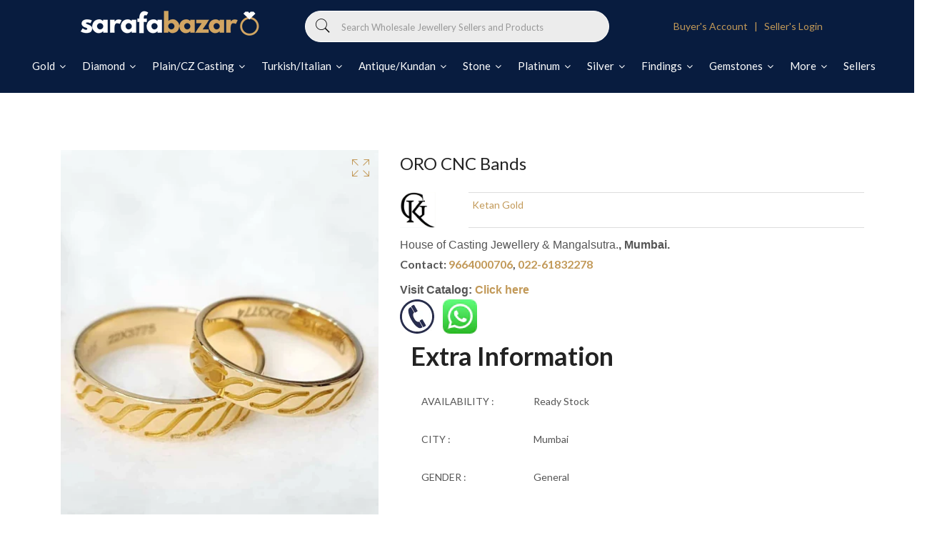

--- FILE ---
content_type: text/html; charset=utf-8
request_url: https://sarafabazar.in/products/oro-cnc-bands-75
body_size: 29475
content:
<!doctype html>
<!--[if IE 9]> <html class="ie9 no-js supports-no-cookies" lang="en"> <![endif]-->
<!--[if (gt IE 9)|!(IE)]><!--> <html class="no-js supports-no-cookies" lang="en"> <!--<![endif]-->
<head>
  <meta name="facebook-domain-verification" content="pnf6mb45q1rk8cvwd3nbzxra78wfvh" />
  <!-- Google tag (gtag.js)
<script async src="https://www.googletagmanager.com/gtag/js?id=G-84HV16QTNN"></script>
<script>
  window.dataLayer = window.dataLayer || [];
  function gtag(){dataLayer.push(arguments);}
  gtag('js', new Date());

  gtag('config', 'G-84HV16QTNN');
</script> -->
  <!-- NEW Google tag (gtag.js) -->
<script async src="https://www.googletagmanager.com/gtag/js?id=G-4JWQTJ413E"></script>
<script>
  window.dataLayer = window.dataLayer || [];
  function gtag(){dataLayer.push(arguments);}
  gtag('js', new Date());

  gtag('config', 'G-4JWQTJ413E');
</script>
  <!-- Meta Pixel Code -->
<script>
  !function(f,b,e,v,n,t,s)
  {if(f.fbq)return;n=f.fbq=function(){n.callMethod?
  n.callMethod.apply(n,arguments):n.queue.push(arguments)};
  if(!f._fbq)f._fbq=n;n.push=n;n.loaded=!0;n.version='2.0';
  n.queue=[];t=b.createElement(e);t.async=!0;
  t.src=v;s=b.getElementsByTagName(e)[0];
  s.parentNode.insertBefore(t,s)}(window, document,'script',
  'https://connect.facebook.net/en_US/fbevents.js');
  fbq('init', '219598740682765');
  fbq('track', 'PageView');
</script>
<noscript><img height="1" width="1" style="display:none"
  src="https://www.facebook.com/tr?id=219598740682765&ev=PageView&noscript=1"
/></noscript>
<!-- End Meta Pixel Code -->
    <script>
      if(document.location.href.indexOf('collections/premium-sellers-homepage/products/ronit-jewels') > -1) { 
        document.location.href = 'https://sarafabazar.in/pages/seller-profile/ronit_jewel'; 
    }   
    </script>
    <script>
      if(document.location.href.indexOf('collections/premium-sellers-homepage/products/pure-platinum') > -1) { 
        document.location.href = 'https://sarafabazar.in/pages/seller-profile/pure_platinum_jewellery_pvt_ltd'; 
    }   
    </script>
     <script>
      if(document.location.href.indexOf('collections/premium-sellers-homepage/products/omkar-mint') > -1) { 
        document.location.href = 'https://sarafabazar.in/pages/seller-profile/omkar_mint_pvt_ltd'; 
    }   
    </script>
     <script>
      if(document.location.href.indexOf('/collections/trending-premium-sellers/products/m-r-parmar-rajkot') > -1) { 
        document.location.href = 'https://sarafabazar.in/pages/seller-profile/mr-parmar'; 
    }   
    </script>
      <script>
      if(document.location.href.indexOf('collections/trending-premium-sellers/products/shri-rishabh-jewellers-mumbai') > -1) { 
        document.location.href = 'https://sarafabazar.in/pages/seller-profile/shri-rishabh-jewellers'; 
    }   
    </script>
    <script>
      if(document.location.href.indexOf('collections/trending-premium-sellers/products/b-d-bangles-mumbai') > -1) { 
        document.location.href = 'https://sarafabazar.in/pages/seller-profile/b-d-bangles'; 
    }   
    </script>
     <script>
      if(document.location.href.indexOf('collections/trending-premium-sellers/products/bg-platinum-mumbai') > -1) { 
        document.location.href = 'https://sarafabazar.in/pages/seller-profile/bg-platinum'; 
    }   
    </script>
     <script>
      if(document.location.href.indexOf('collections/premium-sellers-homepage/products/sonic-jewelers-rajkot') > -1) { 
        document.location.href = 'https://sarafabazar.in/pages/seller-profile/sonic_jewellers_limited'; 
    }   
    </script>
  
  

  <!--Facebook domain verification code-->
  <meta name="facebook-domain-verification" content="565y4lpb8mkjmykfaavqf2fghz9mnd" />
  <!-- Basic and Helper page needs -->
  <meta charset="utf-8">
  <meta http-equiv="X-UA-Compatible" content="IE=edge">
  <meta name="viewport" content="width=device-width,initial-scale=1">
  <meta name="theme-color" content="#c29958">
  <link rel="canonical" href="https://sarafabazar.in/products/oro-cnc-bands-75"><link rel="shortcut icon" href="//sarafabazar.in/cdn/shop/files/favicon-32x32_32x32.png?v=1626546318" type="image/png" /><link rel="preconnect" href="https://cdn.shopify.com">
  <link rel="preconnect" href="https://ajax.googleapis.com/">
  <link rel="dns-prefetch" href="https://cdn.shopify.com">
  <link rel="preload" as="style" href="//sarafabazar.in/cdn/shop/t/8/assets/timber.scss.css?v=5047863590991190801698311231">
  <link rel="preload" href="https://fonts.googleapis.com/css?family=Lato:300,300i,400,400i,700,900&display=swap" as="style">
  <link rel="preload" as="style" href="//sarafabazar.in/cdn/shop/t/8/assets/vendor.css?v=144103159089339119701768826749">
  
  <link rel="preload" as="style" href="//sarafabazar.in/cdn/shop/t/8/assets/slick.min.css?v=42070803299608608241626347854"><link rel="preload" as="style" href="//sarafabazar.in/cdn/shop/t/8/assets/style.css?v=49618476049138663021698311231"><link rel="preload" as="style" href="//sarafabazar.in/cdn/shop/t/8/assets/skin-and-color.css?v=14427794116619825551626347878"><link rel="preload" href="//sarafabazar.in/cdn/shop/t/8/assets/core-js.js?v=6151913508059959971626347829" as="script"><link rel="preload" href="//sarafabazar.in/cdn/shop/t/8/assets/lazysizes.min.js?v=42142965883612063611626347845" as="script"><link rel="preload" href="//sarafabazar.in/cdn/shop/t/8/assets/slick.min.js?v=98726548020888685741626347855" as="script"><link rel="preload" href="//sarafabazar.in/cdn/shop/t/8/assets/compare-product.js?v=102870274892004359111626347878" as="script"><link rel="preload" href="//sarafabazar.in/cdn/shop/t/8/assets/wishlist.js?v=136666558000900808741626347860" as="script"><link rel="preload" href="//sarafabazar.in/cdn/shopifycloud/storefront/assets/themes_support/option_selection-b017cd28.js" as="script">
  <link rel="preload" href="//sarafabazar.in/cdn/shopifycloud/storefront/assets/themes_support/api.jquery-7ab1a3a4.js" as="script">
  <link rel="preload" href="//sarafabazar.in/cdn/shop/t/8/assets/cart.api.js?v=121977020186131912291626347828" as="script">
  <link rel="preload" href="//sarafabazar.in/cdn/shop/t/8/assets/theme.js?v=111164484002936253671626548034" as="script">
  <link rel="preload" href="//sarafabazar.in/cdn/shop/t/8/assets/fastclick.min.js?v=29723458539410922371626347834" as="script">
  <link rel="preload" href="//sarafabazar.in/cdn/shop/t/8/assets/timber.js?v=47488964103456255261626347878" as="script"><link rel="preload" href="//cdn.shopify.com/s/javascripts/currencies.js" as="script">
  <link rel="preload" href="//sarafabazar.in/cdn/shop/t/8/assets/jquery.currencies.min.js?v=35452912321688254271626347841" as="script"><!-- Title and description --><title>ORO CNC Bands

&ndash; HM Sarafa Bazar India Pvt Ltd
</title><!-- Helpers --><!-- /snippets/social-meta-tags.liquid -->


  <meta property="og:type" content="product">
  <meta property="og:title" content="ORO CNC Bands">
  
    <meta property="og:image" content="http://sarafabazar.in/cdn/shop/products/O0lhtt0TmA_c043cc76-8447-4882-b6ac-c8f48ed404f9_grande.jpg?v=1762826480">
    <meta property="og:image:secure_url" content="https://sarafabazar.in/cdn/shop/products/O0lhtt0TmA_c043cc76-8447-4882-b6ac-c8f48ed404f9_grande.jpg?v=1762826480">
  
  <meta property="og:description" content="">
  <meta property="og:price:amount" content="0.00">
  <meta property="og:price:currency" content="INR">

<meta property="og:url" content="https://sarafabazar.in/products/oro-cnc-bands-75">
<meta property="og:site_name" content="HM Sarafa Bazar India Pvt Ltd">




  <meta name="twitter:card" content="summary">


  <meta name="twitter:title" content="ORO CNC Bands">
  <meta name="twitter:description" content="">
  <meta name="twitter:image" content="https://sarafabazar.in/cdn/shop/products/O0lhtt0TmA_c043cc76-8447-4882-b6ac-c8f48ed404f9_grande.jpg?v=1762826480">
  <meta name="twitter:image:width" content="600">
  <meta name="twitter:image:height" content="600">

<!-- CSS --><link href="//sarafabazar.in/cdn/shop/t/8/assets/timber.scss.css?v=5047863590991190801698311231" rel="stylesheet" type="text/css" media="all" />
<!-- google fonts -->
<link href="https://fonts.googleapis.com/css?family=Lato:300,300i,400,400i,700,900&display=swap" rel="stylesheet">
<!-- Put all third-party CSS files in the vendor.css file and minify the files -->
<link href="//sarafabazar.in/cdn/shop/t/8/assets/vendor.css?v=144103159089339119701768826749" rel="stylesheet" type="text/css" media="all" />

<link href="//sarafabazar.in/cdn/shop/t/8/assets/slick.min.css?v=42070803299608608241626347854" rel="stylesheet" type="text/css" media="all" />

<!-- Link your style.css and responsive.css files below -->
<link href="//sarafabazar.in/cdn/shop/t/8/assets/style.css?v=49618476049138663021698311231" rel="stylesheet" type="text/css" media="all" />

<!-- Make all your dynamic CSS and Color calls here -->
<link href="//sarafabazar.in/cdn/shop/t/8/assets/skin-and-color.css?v=14427794116619825551626347878" rel="stylesheet" type="text/css" media="all" />
<!-- Header hook for plugins -->
  <script>window.performance && window.performance.mark && window.performance.mark('shopify.content_for_header.start');</script><meta id="shopify-digital-wallet" name="shopify-digital-wallet" content="/37482791051/digital_wallets/dialog">
<link rel="alternate" type="application/json+oembed" href="https://sarafabazar.in/products/oro-cnc-bands-75.oembed">
<script async="async" src="/checkouts/internal/preloads.js?locale=en-IN"></script>
<script id="shopify-features" type="application/json">{"accessToken":"6a23c8f1f6ed291b0f854ce282361edc","betas":["rich-media-storefront-analytics"],"domain":"sarafabazar.in","predictiveSearch":true,"shopId":37482791051,"locale":"en"}</script>
<script>var Shopify = Shopify || {};
Shopify.shop = "sarafa-bazaar.myshopify.com";
Shopify.locale = "en";
Shopify.currency = {"active":"INR","rate":"1.0"};
Shopify.country = "IN";
Shopify.theme = {"name":"Theme export  go-sarafa-bazar-myshopify-com-cor...","id":120392220811,"schema_name":"Corano","schema_version":"2.3.0","theme_store_id":null,"role":"main"};
Shopify.theme.handle = "null";
Shopify.theme.style = {"id":null,"handle":null};
Shopify.cdnHost = "sarafabazar.in/cdn";
Shopify.routes = Shopify.routes || {};
Shopify.routes.root = "/";</script>
<script type="module">!function(o){(o.Shopify=o.Shopify||{}).modules=!0}(window);</script>
<script>!function(o){function n(){var o=[];function n(){o.push(Array.prototype.slice.apply(arguments))}return n.q=o,n}var t=o.Shopify=o.Shopify||{};t.loadFeatures=n(),t.autoloadFeatures=n()}(window);</script>
<script id="shop-js-analytics" type="application/json">{"pageType":"product"}</script>
<script defer="defer" async type="module" src="//sarafabazar.in/cdn/shopifycloud/shop-js/modules/v2/client.init-shop-cart-sync_BN7fPSNr.en.esm.js"></script>
<script defer="defer" async type="module" src="//sarafabazar.in/cdn/shopifycloud/shop-js/modules/v2/chunk.common_Cbph3Kss.esm.js"></script>
<script defer="defer" async type="module" src="//sarafabazar.in/cdn/shopifycloud/shop-js/modules/v2/chunk.modal_DKumMAJ1.esm.js"></script>
<script type="module">
  await import("//sarafabazar.in/cdn/shopifycloud/shop-js/modules/v2/client.init-shop-cart-sync_BN7fPSNr.en.esm.js");
await import("//sarafabazar.in/cdn/shopifycloud/shop-js/modules/v2/chunk.common_Cbph3Kss.esm.js");
await import("//sarafabazar.in/cdn/shopifycloud/shop-js/modules/v2/chunk.modal_DKumMAJ1.esm.js");

  window.Shopify.SignInWithShop?.initShopCartSync?.({"fedCMEnabled":true,"windoidEnabled":true});

</script>
<script>(function() {
  var isLoaded = false;
  function asyncLoad() {
    if (isLoaded) return;
    isLoaded = true;
    var urls = ["https:\/\/sp-seller.webkul.com\/js\/seller_profile_tag.js?shop=sarafa-bazaar.myshopify.com","https:\/\/d23dclunsivw3h.cloudfront.net\/redirect-app.js?shop=sarafa-bazaar.myshopify.com","https:\/\/sp-seller.webkul.com\/js\/customer_script.js?shop=sarafa-bazaar.myshopify.com"];
    for (var i = 0; i < urls.length; i++) {
      var s = document.createElement('script');
      s.type = 'text/javascript';
      s.async = true;
      s.src = urls[i];
      var x = document.getElementsByTagName('script')[0];
      x.parentNode.insertBefore(s, x);
    }
  };
  if(window.attachEvent) {
    window.attachEvent('onload', asyncLoad);
  } else {
    window.addEventListener('load', asyncLoad, false);
  }
})();</script>
<script id="__st">var __st={"a":37482791051,"offset":19800,"reqid":"646fcffe-79c1-4c58-a275-ed1ab28c2e15-1769909983","pageurl":"sarafabazar.in\/products\/oro-cnc-bands-75","u":"3dbb8e3aed76","p":"product","rtyp":"product","rid":7156404224139};</script>
<script>window.ShopifyPaypalV4VisibilityTracking = true;</script>
<script id="captcha-bootstrap">!function(){'use strict';const t='contact',e='account',n='new_comment',o=[[t,t],['blogs',n],['comments',n],[t,'customer']],c=[[e,'customer_login'],[e,'guest_login'],[e,'recover_customer_password'],[e,'create_customer']],r=t=>t.map((([t,e])=>`form[action*='/${t}']:not([data-nocaptcha='true']) input[name='form_type'][value='${e}']`)).join(','),a=t=>()=>t?[...document.querySelectorAll(t)].map((t=>t.form)):[];function s(){const t=[...o],e=r(t);return a(e)}const i='password',u='form_key',d=['recaptcha-v3-token','g-recaptcha-response','h-captcha-response',i],f=()=>{try{return window.sessionStorage}catch{return}},m='__shopify_v',_=t=>t.elements[u];function p(t,e,n=!1){try{const o=window.sessionStorage,c=JSON.parse(o.getItem(e)),{data:r}=function(t){const{data:e,action:n}=t;return t[m]||n?{data:e,action:n}:{data:t,action:n}}(c);for(const[e,n]of Object.entries(r))t.elements[e]&&(t.elements[e].value=n);n&&o.removeItem(e)}catch(o){console.error('form repopulation failed',{error:o})}}const l='form_type',E='cptcha';function T(t){t.dataset[E]=!0}const w=window,h=w.document,L='Shopify',v='ce_forms',y='captcha';let A=!1;((t,e)=>{const n=(g='f06e6c50-85a8-45c8-87d0-21a2b65856fe',I='https://cdn.shopify.com/shopifycloud/storefront-forms-hcaptcha/ce_storefront_forms_captcha_hcaptcha.v1.5.2.iife.js',D={infoText:'Protected by hCaptcha',privacyText:'Privacy',termsText:'Terms'},(t,e,n)=>{const o=w[L][v],c=o.bindForm;if(c)return c(t,g,e,D).then(n);var r;o.q.push([[t,g,e,D],n]),r=I,A||(h.body.append(Object.assign(h.createElement('script'),{id:'captcha-provider',async:!0,src:r})),A=!0)});var g,I,D;w[L]=w[L]||{},w[L][v]=w[L][v]||{},w[L][v].q=[],w[L][y]=w[L][y]||{},w[L][y].protect=function(t,e){n(t,void 0,e),T(t)},Object.freeze(w[L][y]),function(t,e,n,w,h,L){const[v,y,A,g]=function(t,e,n){const i=e?o:[],u=t?c:[],d=[...i,...u],f=r(d),m=r(i),_=r(d.filter((([t,e])=>n.includes(e))));return[a(f),a(m),a(_),s()]}(w,h,L),I=t=>{const e=t.target;return e instanceof HTMLFormElement?e:e&&e.form},D=t=>v().includes(t);t.addEventListener('submit',(t=>{const e=I(t);if(!e)return;const n=D(e)&&!e.dataset.hcaptchaBound&&!e.dataset.recaptchaBound,o=_(e),c=g().includes(e)&&(!o||!o.value);(n||c)&&t.preventDefault(),c&&!n&&(function(t){try{if(!f())return;!function(t){const e=f();if(!e)return;const n=_(t);if(!n)return;const o=n.value;o&&e.removeItem(o)}(t);const e=Array.from(Array(32),(()=>Math.random().toString(36)[2])).join('');!function(t,e){_(t)||t.append(Object.assign(document.createElement('input'),{type:'hidden',name:u})),t.elements[u].value=e}(t,e),function(t,e){const n=f();if(!n)return;const o=[...t.querySelectorAll(`input[type='${i}']`)].map((({name:t})=>t)),c=[...d,...o],r={};for(const[a,s]of new FormData(t).entries())c.includes(a)||(r[a]=s);n.setItem(e,JSON.stringify({[m]:1,action:t.action,data:r}))}(t,e)}catch(e){console.error('failed to persist form',e)}}(e),e.submit())}));const S=(t,e)=>{t&&!t.dataset[E]&&(n(t,e.some((e=>e===t))),T(t))};for(const o of['focusin','change'])t.addEventListener(o,(t=>{const e=I(t);D(e)&&S(e,y())}));const B=e.get('form_key'),M=e.get(l),P=B&&M;t.addEventListener('DOMContentLoaded',(()=>{const t=y();if(P)for(const e of t)e.elements[l].value===M&&p(e,B);[...new Set([...A(),...v().filter((t=>'true'===t.dataset.shopifyCaptcha))])].forEach((e=>S(e,t)))}))}(h,new URLSearchParams(w.location.search),n,t,e,['guest_login'])})(!0,!0)}();</script>
<script integrity="sha256-4kQ18oKyAcykRKYeNunJcIwy7WH5gtpwJnB7kiuLZ1E=" data-source-attribution="shopify.loadfeatures" defer="defer" src="//sarafabazar.in/cdn/shopifycloud/storefront/assets/storefront/load_feature-a0a9edcb.js" crossorigin="anonymous"></script>
<script data-source-attribution="shopify.dynamic_checkout.dynamic.init">var Shopify=Shopify||{};Shopify.PaymentButton=Shopify.PaymentButton||{isStorefrontPortableWallets:!0,init:function(){window.Shopify.PaymentButton.init=function(){};var t=document.createElement("script");t.src="https://sarafabazar.in/cdn/shopifycloud/portable-wallets/latest/portable-wallets.en.js",t.type="module",document.head.appendChild(t)}};
</script>
<script data-source-attribution="shopify.dynamic_checkout.buyer_consent">
  function portableWalletsHideBuyerConsent(e){var t=document.getElementById("shopify-buyer-consent"),n=document.getElementById("shopify-subscription-policy-button");t&&n&&(t.classList.add("hidden"),t.setAttribute("aria-hidden","true"),n.removeEventListener("click",e))}function portableWalletsShowBuyerConsent(e){var t=document.getElementById("shopify-buyer-consent"),n=document.getElementById("shopify-subscription-policy-button");t&&n&&(t.classList.remove("hidden"),t.removeAttribute("aria-hidden"),n.addEventListener("click",e))}window.Shopify?.PaymentButton&&(window.Shopify.PaymentButton.hideBuyerConsent=portableWalletsHideBuyerConsent,window.Shopify.PaymentButton.showBuyerConsent=portableWalletsShowBuyerConsent);
</script>
<script>
  function portableWalletsCleanup(e){e&&e.src&&console.error("Failed to load portable wallets script "+e.src);var t=document.querySelectorAll("shopify-accelerated-checkout .shopify-payment-button__skeleton, shopify-accelerated-checkout-cart .wallet-cart-button__skeleton"),e=document.getElementById("shopify-buyer-consent");for(let e=0;e<t.length;e++)t[e].remove();e&&e.remove()}function portableWalletsNotLoadedAsModule(e){e instanceof ErrorEvent&&"string"==typeof e.message&&e.message.includes("import.meta")&&"string"==typeof e.filename&&e.filename.includes("portable-wallets")&&(window.removeEventListener("error",portableWalletsNotLoadedAsModule),window.Shopify.PaymentButton.failedToLoad=e,"loading"===document.readyState?document.addEventListener("DOMContentLoaded",window.Shopify.PaymentButton.init):window.Shopify.PaymentButton.init())}window.addEventListener("error",portableWalletsNotLoadedAsModule);
</script>

<script type="module" src="https://sarafabazar.in/cdn/shopifycloud/portable-wallets/latest/portable-wallets.en.js" onError="portableWalletsCleanup(this)" crossorigin="anonymous"></script>
<script nomodule>
  document.addEventListener("DOMContentLoaded", portableWalletsCleanup);
</script>

<link id="shopify-accelerated-checkout-styles" rel="stylesheet" media="screen" href="https://sarafabazar.in/cdn/shopifycloud/portable-wallets/latest/accelerated-checkout-backwards-compat.css" crossorigin="anonymous">
<style id="shopify-accelerated-checkout-cart">
        #shopify-buyer-consent {
  margin-top: 1em;
  display: inline-block;
  width: 100%;
}

#shopify-buyer-consent.hidden {
  display: none;
}

#shopify-subscription-policy-button {
  background: none;
  border: none;
  padding: 0;
  text-decoration: underline;
  font-size: inherit;
  cursor: pointer;
}

#shopify-subscription-policy-button::before {
  box-shadow: none;
}

      </style>

<script>window.performance && window.performance.mark && window.performance.mark('shopify.content_for_header.end');</script>
  <!-- /snippets/oldIE-js.liquid -->


<!--[if lt IE 9]>
<script src="//cdnjs.cloudflare.com/ajax/libs/html5shiv/3.7.2/html5shiv.min.js" type="text/javascript"></script>
<script src="//sarafabazar.in/cdn/shop/t/8/assets/respond.min.js?v=52248677837542619231626347853" type="text/javascript"></script>
<link href="//sarafabazar.in/cdn/shop/t/8/assets/respond-proxy.html" id="respond-proxy" rel="respond-proxy" />
<link href="//sarafabazar.in/search?q=a30268a8afebed9ee9dff0f37eeb994a" id="respond-redirect" rel="respond-redirect" />
<script src="//sarafabazar.in/search?q=a30268a8afebed9ee9dff0f37eeb994a" type="text/javascript"></script>
<![endif]-->


  <!-- JS --><!-- Put all third-party JS files in the vendor.css file and minify the files -->
<script src="//sarafabazar.in/cdn/shop/t/8/assets/core-js.js?v=6151913508059959971626347829"></script>
<link href="//sarafabazar.in/cdn/shop/t/8/assets/customized-styles.css?v=45027992603711814811642939148" rel="stylesheet" type="text/css" media="all" />  
<!-- Global site tag (gtag.js) - Google Ads: 964800590 -->
<script async src="https://www.googletagmanager.com/gtag/js?id=AW-964800590"></script>
<script>
  window.dataLayer = window.dataLayer || [];
  function gtag(){dataLayer.push(arguments);}
  gtag('js', new Date());

  gtag('config', 'AW-964800590');
</script>
<link href="https://monorail-edge.shopifysvc.com" rel="dns-prefetch">
<script>(function(){if ("sendBeacon" in navigator && "performance" in window) {try {var session_token_from_headers = performance.getEntriesByType('navigation')[0].serverTiming.find(x => x.name == '_s').description;} catch {var session_token_from_headers = undefined;}var session_cookie_matches = document.cookie.match(/_shopify_s=([^;]*)/);var session_token_from_cookie = session_cookie_matches && session_cookie_matches.length === 2 ? session_cookie_matches[1] : "";var session_token = session_token_from_headers || session_token_from_cookie || "";function handle_abandonment_event(e) {var entries = performance.getEntries().filter(function(entry) {return /monorail-edge.shopifysvc.com/.test(entry.name);});if (!window.abandonment_tracked && entries.length === 0) {window.abandonment_tracked = true;var currentMs = Date.now();var navigation_start = performance.timing.navigationStart;var payload = {shop_id: 37482791051,url: window.location.href,navigation_start,duration: currentMs - navigation_start,session_token,page_type: "product"};window.navigator.sendBeacon("https://monorail-edge.shopifysvc.com/v1/produce", JSON.stringify({schema_id: "online_store_buyer_site_abandonment/1.1",payload: payload,metadata: {event_created_at_ms: currentMs,event_sent_at_ms: currentMs}}));}}window.addEventListener('pagehide', handle_abandonment_event);}}());</script>
<script id="web-pixels-manager-setup">(function e(e,d,r,n,o){if(void 0===o&&(o={}),!Boolean(null===(a=null===(i=window.Shopify)||void 0===i?void 0:i.analytics)||void 0===a?void 0:a.replayQueue)){var i,a;window.Shopify=window.Shopify||{};var t=window.Shopify;t.analytics=t.analytics||{};var s=t.analytics;s.replayQueue=[],s.publish=function(e,d,r){return s.replayQueue.push([e,d,r]),!0};try{self.performance.mark("wpm:start")}catch(e){}var l=function(){var e={modern:/Edge?\/(1{2}[4-9]|1[2-9]\d|[2-9]\d{2}|\d{4,})\.\d+(\.\d+|)|Firefox\/(1{2}[4-9]|1[2-9]\d|[2-9]\d{2}|\d{4,})\.\d+(\.\d+|)|Chrom(ium|e)\/(9{2}|\d{3,})\.\d+(\.\d+|)|(Maci|X1{2}).+ Version\/(15\.\d+|(1[6-9]|[2-9]\d|\d{3,})\.\d+)([,.]\d+|)( \(\w+\)|)( Mobile\/\w+|) Safari\/|Chrome.+OPR\/(9{2}|\d{3,})\.\d+\.\d+|(CPU[ +]OS|iPhone[ +]OS|CPU[ +]iPhone|CPU IPhone OS|CPU iPad OS)[ +]+(15[._]\d+|(1[6-9]|[2-9]\d|\d{3,})[._]\d+)([._]\d+|)|Android:?[ /-](13[3-9]|1[4-9]\d|[2-9]\d{2}|\d{4,})(\.\d+|)(\.\d+|)|Android.+Firefox\/(13[5-9]|1[4-9]\d|[2-9]\d{2}|\d{4,})\.\d+(\.\d+|)|Android.+Chrom(ium|e)\/(13[3-9]|1[4-9]\d|[2-9]\d{2}|\d{4,})\.\d+(\.\d+|)|SamsungBrowser\/([2-9]\d|\d{3,})\.\d+/,legacy:/Edge?\/(1[6-9]|[2-9]\d|\d{3,})\.\d+(\.\d+|)|Firefox\/(5[4-9]|[6-9]\d|\d{3,})\.\d+(\.\d+|)|Chrom(ium|e)\/(5[1-9]|[6-9]\d|\d{3,})\.\d+(\.\d+|)([\d.]+$|.*Safari\/(?![\d.]+ Edge\/[\d.]+$))|(Maci|X1{2}).+ Version\/(10\.\d+|(1[1-9]|[2-9]\d|\d{3,})\.\d+)([,.]\d+|)( \(\w+\)|)( Mobile\/\w+|) Safari\/|Chrome.+OPR\/(3[89]|[4-9]\d|\d{3,})\.\d+\.\d+|(CPU[ +]OS|iPhone[ +]OS|CPU[ +]iPhone|CPU IPhone OS|CPU iPad OS)[ +]+(10[._]\d+|(1[1-9]|[2-9]\d|\d{3,})[._]\d+)([._]\d+|)|Android:?[ /-](13[3-9]|1[4-9]\d|[2-9]\d{2}|\d{4,})(\.\d+|)(\.\d+|)|Mobile Safari.+OPR\/([89]\d|\d{3,})\.\d+\.\d+|Android.+Firefox\/(13[5-9]|1[4-9]\d|[2-9]\d{2}|\d{4,})\.\d+(\.\d+|)|Android.+Chrom(ium|e)\/(13[3-9]|1[4-9]\d|[2-9]\d{2}|\d{4,})\.\d+(\.\d+|)|Android.+(UC? ?Browser|UCWEB|U3)[ /]?(15\.([5-9]|\d{2,})|(1[6-9]|[2-9]\d|\d{3,})\.\d+)\.\d+|SamsungBrowser\/(5\.\d+|([6-9]|\d{2,})\.\d+)|Android.+MQ{2}Browser\/(14(\.(9|\d{2,})|)|(1[5-9]|[2-9]\d|\d{3,})(\.\d+|))(\.\d+|)|K[Aa][Ii]OS\/(3\.\d+|([4-9]|\d{2,})\.\d+)(\.\d+|)/},d=e.modern,r=e.legacy,n=navigator.userAgent;return n.match(d)?"modern":n.match(r)?"legacy":"unknown"}(),u="modern"===l?"modern":"legacy",c=(null!=n?n:{modern:"",legacy:""})[u],f=function(e){return[e.baseUrl,"/wpm","/b",e.hashVersion,"modern"===e.buildTarget?"m":"l",".js"].join("")}({baseUrl:d,hashVersion:r,buildTarget:u}),m=function(e){var d=e.version,r=e.bundleTarget,n=e.surface,o=e.pageUrl,i=e.monorailEndpoint;return{emit:function(e){var a=e.status,t=e.errorMsg,s=(new Date).getTime(),l=JSON.stringify({metadata:{event_sent_at_ms:s},events:[{schema_id:"web_pixels_manager_load/3.1",payload:{version:d,bundle_target:r,page_url:o,status:a,surface:n,error_msg:t},metadata:{event_created_at_ms:s}}]});if(!i)return console&&console.warn&&console.warn("[Web Pixels Manager] No Monorail endpoint provided, skipping logging."),!1;try{return self.navigator.sendBeacon.bind(self.navigator)(i,l)}catch(e){}var u=new XMLHttpRequest;try{return u.open("POST",i,!0),u.setRequestHeader("Content-Type","text/plain"),u.send(l),!0}catch(e){return console&&console.warn&&console.warn("[Web Pixels Manager] Got an unhandled error while logging to Monorail."),!1}}}}({version:r,bundleTarget:l,surface:e.surface,pageUrl:self.location.href,monorailEndpoint:e.monorailEndpoint});try{o.browserTarget=l,function(e){var d=e.src,r=e.async,n=void 0===r||r,o=e.onload,i=e.onerror,a=e.sri,t=e.scriptDataAttributes,s=void 0===t?{}:t,l=document.createElement("script"),u=document.querySelector("head"),c=document.querySelector("body");if(l.async=n,l.src=d,a&&(l.integrity=a,l.crossOrigin="anonymous"),s)for(var f in s)if(Object.prototype.hasOwnProperty.call(s,f))try{l.dataset[f]=s[f]}catch(e){}if(o&&l.addEventListener("load",o),i&&l.addEventListener("error",i),u)u.appendChild(l);else{if(!c)throw new Error("Did not find a head or body element to append the script");c.appendChild(l)}}({src:f,async:!0,onload:function(){if(!function(){var e,d;return Boolean(null===(d=null===(e=window.Shopify)||void 0===e?void 0:e.analytics)||void 0===d?void 0:d.initialized)}()){var d=window.webPixelsManager.init(e)||void 0;if(d){var r=window.Shopify.analytics;r.replayQueue.forEach((function(e){var r=e[0],n=e[1],o=e[2];d.publishCustomEvent(r,n,o)})),r.replayQueue=[],r.publish=d.publishCustomEvent,r.visitor=d.visitor,r.initialized=!0}}},onerror:function(){return m.emit({status:"failed",errorMsg:"".concat(f," has failed to load")})},sri:function(e){var d=/^sha384-[A-Za-z0-9+/=]+$/;return"string"==typeof e&&d.test(e)}(c)?c:"",scriptDataAttributes:o}),m.emit({status:"loading"})}catch(e){m.emit({status:"failed",errorMsg:(null==e?void 0:e.message)||"Unknown error"})}}})({shopId: 37482791051,storefrontBaseUrl: "https://sarafabazar.in",extensionsBaseUrl: "https://extensions.shopifycdn.com/cdn/shopifycloud/web-pixels-manager",monorailEndpoint: "https://monorail-edge.shopifysvc.com/unstable/produce_batch",surface: "storefront-renderer",enabledBetaFlags: ["2dca8a86"],webPixelsConfigList: [{"id":"56918155","eventPayloadVersion":"v1","runtimeContext":"LAX","scriptVersion":"1","type":"CUSTOM","privacyPurposes":["MARKETING"],"name":"Meta pixel (migrated)"},{"id":"shopify-app-pixel","configuration":"{}","eventPayloadVersion":"v1","runtimeContext":"STRICT","scriptVersion":"0450","apiClientId":"shopify-pixel","type":"APP","privacyPurposes":["ANALYTICS","MARKETING"]},{"id":"shopify-custom-pixel","eventPayloadVersion":"v1","runtimeContext":"LAX","scriptVersion":"0450","apiClientId":"shopify-pixel","type":"CUSTOM","privacyPurposes":["ANALYTICS","MARKETING"]}],isMerchantRequest: false,initData: {"shop":{"name":"HM Sarafa Bazar India Pvt Ltd","paymentSettings":{"currencyCode":"INR"},"myshopifyDomain":"sarafa-bazaar.myshopify.com","countryCode":"IN","storefrontUrl":"https:\/\/sarafabazar.in"},"customer":null,"cart":null,"checkout":null,"productVariants":[{"price":{"amount":0.0,"currencyCode":"INR"},"product":{"title":"ORO CNC Bands","vendor":"Ketan Gold","id":"7156404224139","untranslatedTitle":"ORO CNC Bands","url":"\/products\/oro-cnc-bands-75","type":"Gold Jewellery"},"id":"41499482095755","image":{"src":"\/\/sarafabazar.in\/cdn\/shop\/products\/O0lhtt0TmA_c043cc76-8447-4882-b6ac-c8f48ed404f9.jpg?v=1762826480"},"sku":null,"title":"Default Title","untranslatedTitle":"Default Title"}],"purchasingCompany":null},},"https://sarafabazar.in/cdn","1d2a099fw23dfb22ep557258f5m7a2edbae",{"modern":"","legacy":""},{"shopId":"37482791051","storefrontBaseUrl":"https:\/\/sarafabazar.in","extensionBaseUrl":"https:\/\/extensions.shopifycdn.com\/cdn\/shopifycloud\/web-pixels-manager","surface":"storefront-renderer","enabledBetaFlags":"[\"2dca8a86\"]","isMerchantRequest":"false","hashVersion":"1d2a099fw23dfb22ep557258f5m7a2edbae","publish":"custom","events":"[[\"page_viewed\",{}],[\"product_viewed\",{\"productVariant\":{\"price\":{\"amount\":0.0,\"currencyCode\":\"INR\"},\"product\":{\"title\":\"ORO CNC Bands\",\"vendor\":\"Ketan Gold\",\"id\":\"7156404224139\",\"untranslatedTitle\":\"ORO CNC Bands\",\"url\":\"\/products\/oro-cnc-bands-75\",\"type\":\"Gold Jewellery\"},\"id\":\"41499482095755\",\"image\":{\"src\":\"\/\/sarafabazar.in\/cdn\/shop\/products\/O0lhtt0TmA_c043cc76-8447-4882-b6ac-c8f48ed404f9.jpg?v=1762826480\"},\"sku\":null,\"title\":\"Default Title\",\"untranslatedTitle\":\"Default Title\"}}]]"});</script><script>
  window.ShopifyAnalytics = window.ShopifyAnalytics || {};
  window.ShopifyAnalytics.meta = window.ShopifyAnalytics.meta || {};
  window.ShopifyAnalytics.meta.currency = 'INR';
  var meta = {"product":{"id":7156404224139,"gid":"gid:\/\/shopify\/Product\/7156404224139","vendor":"Ketan Gold","type":"Gold Jewellery","handle":"oro-cnc-bands-75","variants":[{"id":41499482095755,"price":0,"name":"ORO CNC Bands","public_title":null,"sku":null}],"remote":false},"page":{"pageType":"product","resourceType":"product","resourceId":7156404224139,"requestId":"646fcffe-79c1-4c58-a275-ed1ab28c2e15-1769909983"}};
  for (var attr in meta) {
    window.ShopifyAnalytics.meta[attr] = meta[attr];
  }
</script>
<script class="analytics">
  (function () {
    var customDocumentWrite = function(content) {
      var jquery = null;

      if (window.jQuery) {
        jquery = window.jQuery;
      } else if (window.Checkout && window.Checkout.$) {
        jquery = window.Checkout.$;
      }

      if (jquery) {
        jquery('body').append(content);
      }
    };

    var hasLoggedConversion = function(token) {
      if (token) {
        return document.cookie.indexOf('loggedConversion=' + token) !== -1;
      }
      return false;
    }

    var setCookieIfConversion = function(token) {
      if (token) {
        var twoMonthsFromNow = new Date(Date.now());
        twoMonthsFromNow.setMonth(twoMonthsFromNow.getMonth() + 2);

        document.cookie = 'loggedConversion=' + token + '; expires=' + twoMonthsFromNow;
      }
    }

    var trekkie = window.ShopifyAnalytics.lib = window.trekkie = window.trekkie || [];
    if (trekkie.integrations) {
      return;
    }
    trekkie.methods = [
      'identify',
      'page',
      'ready',
      'track',
      'trackForm',
      'trackLink'
    ];
    trekkie.factory = function(method) {
      return function() {
        var args = Array.prototype.slice.call(arguments);
        args.unshift(method);
        trekkie.push(args);
        return trekkie;
      };
    };
    for (var i = 0; i < trekkie.methods.length; i++) {
      var key = trekkie.methods[i];
      trekkie[key] = trekkie.factory(key);
    }
    trekkie.load = function(config) {
      trekkie.config = config || {};
      trekkie.config.initialDocumentCookie = document.cookie;
      var first = document.getElementsByTagName('script')[0];
      var script = document.createElement('script');
      script.type = 'text/javascript';
      script.onerror = function(e) {
        var scriptFallback = document.createElement('script');
        scriptFallback.type = 'text/javascript';
        scriptFallback.onerror = function(error) {
                var Monorail = {
      produce: function produce(monorailDomain, schemaId, payload) {
        var currentMs = new Date().getTime();
        var event = {
          schema_id: schemaId,
          payload: payload,
          metadata: {
            event_created_at_ms: currentMs,
            event_sent_at_ms: currentMs
          }
        };
        return Monorail.sendRequest("https://" + monorailDomain + "/v1/produce", JSON.stringify(event));
      },
      sendRequest: function sendRequest(endpointUrl, payload) {
        // Try the sendBeacon API
        if (window && window.navigator && typeof window.navigator.sendBeacon === 'function' && typeof window.Blob === 'function' && !Monorail.isIos12()) {
          var blobData = new window.Blob([payload], {
            type: 'text/plain'
          });

          if (window.navigator.sendBeacon(endpointUrl, blobData)) {
            return true;
          } // sendBeacon was not successful

        } // XHR beacon

        var xhr = new XMLHttpRequest();

        try {
          xhr.open('POST', endpointUrl);
          xhr.setRequestHeader('Content-Type', 'text/plain');
          xhr.send(payload);
        } catch (e) {
          console.log(e);
        }

        return false;
      },
      isIos12: function isIos12() {
        return window.navigator.userAgent.lastIndexOf('iPhone; CPU iPhone OS 12_') !== -1 || window.navigator.userAgent.lastIndexOf('iPad; CPU OS 12_') !== -1;
      }
    };
    Monorail.produce('monorail-edge.shopifysvc.com',
      'trekkie_storefront_load_errors/1.1',
      {shop_id: 37482791051,
      theme_id: 120392220811,
      app_name: "storefront",
      context_url: window.location.href,
      source_url: "//sarafabazar.in/cdn/s/trekkie.storefront.c59ea00e0474b293ae6629561379568a2d7c4bba.min.js"});

        };
        scriptFallback.async = true;
        scriptFallback.src = '//sarafabazar.in/cdn/s/trekkie.storefront.c59ea00e0474b293ae6629561379568a2d7c4bba.min.js';
        first.parentNode.insertBefore(scriptFallback, first);
      };
      script.async = true;
      script.src = '//sarafabazar.in/cdn/s/trekkie.storefront.c59ea00e0474b293ae6629561379568a2d7c4bba.min.js';
      first.parentNode.insertBefore(script, first);
    };
    trekkie.load(
      {"Trekkie":{"appName":"storefront","development":false,"defaultAttributes":{"shopId":37482791051,"isMerchantRequest":null,"themeId":120392220811,"themeCityHash":"2507839968630015127","contentLanguage":"en","currency":"INR","eventMetadataId":"9f3c7bda-f1fc-454c-b42d-1a5b7d1ef7b0"},"isServerSideCookieWritingEnabled":true,"monorailRegion":"shop_domain","enabledBetaFlags":["65f19447","b5387b81"]},"Session Attribution":{},"S2S":{"facebookCapiEnabled":false,"source":"trekkie-storefront-renderer","apiClientId":580111}}
    );

    var loaded = false;
    trekkie.ready(function() {
      if (loaded) return;
      loaded = true;

      window.ShopifyAnalytics.lib = window.trekkie;

      var originalDocumentWrite = document.write;
      document.write = customDocumentWrite;
      try { window.ShopifyAnalytics.merchantGoogleAnalytics.call(this); } catch(error) {};
      document.write = originalDocumentWrite;

      window.ShopifyAnalytics.lib.page(null,{"pageType":"product","resourceType":"product","resourceId":7156404224139,"requestId":"646fcffe-79c1-4c58-a275-ed1ab28c2e15-1769909983","shopifyEmitted":true});

      var match = window.location.pathname.match(/checkouts\/(.+)\/(thank_you|post_purchase)/)
      var token = match? match[1]: undefined;
      if (!hasLoggedConversion(token)) {
        setCookieIfConversion(token);
        window.ShopifyAnalytics.lib.track("Viewed Product",{"currency":"INR","variantId":41499482095755,"productId":7156404224139,"productGid":"gid:\/\/shopify\/Product\/7156404224139","name":"ORO CNC Bands","price":"0.00","sku":null,"brand":"Ketan Gold","variant":null,"category":"Gold Jewellery","nonInteraction":true,"remote":false},undefined,undefined,{"shopifyEmitted":true});
      window.ShopifyAnalytics.lib.track("monorail:\/\/trekkie_storefront_viewed_product\/1.1",{"currency":"INR","variantId":41499482095755,"productId":7156404224139,"productGid":"gid:\/\/shopify\/Product\/7156404224139","name":"ORO CNC Bands","price":"0.00","sku":null,"brand":"Ketan Gold","variant":null,"category":"Gold Jewellery","nonInteraction":true,"remote":false,"referer":"https:\/\/sarafabazar.in\/products\/oro-cnc-bands-75"});
      }
    });


        var eventsListenerScript = document.createElement('script');
        eventsListenerScript.async = true;
        eventsListenerScript.src = "//sarafabazar.in/cdn/shopifycloud/storefront/assets/shop_events_listener-3da45d37.js";
        document.getElementsByTagName('head')[0].appendChild(eventsListenerScript);

})();</script>
  <script>
  if (!window.ga || (window.ga && typeof window.ga !== 'function')) {
    window.ga = function ga() {
      (window.ga.q = window.ga.q || []).push(arguments);
      if (window.Shopify && window.Shopify.analytics && typeof window.Shopify.analytics.publish === 'function') {
        window.Shopify.analytics.publish("ga_stub_called", {}, {sendTo: "google_osp_migration"});
      }
      console.error("Shopify's Google Analytics stub called with:", Array.from(arguments), "\nSee https://help.shopify.com/manual/promoting-marketing/pixels/pixel-migration#google for more information.");
    };
    if (window.Shopify && window.Shopify.analytics && typeof window.Shopify.analytics.publish === 'function') {
      window.Shopify.analytics.publish("ga_stub_initialized", {}, {sendTo: "google_osp_migration"});
    }
  }
</script>
<script
  defer
  src="https://sarafabazar.in/cdn/shopifycloud/perf-kit/shopify-perf-kit-3.1.0.min.js"
  data-application="storefront-renderer"
  data-shop-id="37482791051"
  data-render-region="gcp-us-central1"
  data-page-type="product"
  data-theme-instance-id="120392220811"
  data-theme-name="Corano"
  data-theme-version="2.3.0"
  data-monorail-region="shop_domain"
  data-resource-timing-sampling-rate="10"
  data-shs="true"
  data-shs-beacon="true"
  data-shs-export-with-fetch="true"
  data-shs-logs-sample-rate="1"
  data-shs-beacon-endpoint="https://sarafabazar.in/api/collect"
></script>
</head>
<body id="oro-cnc-bands" class="template-product" ><div class="wrapper"><div id="shopify-section-header" class="shopify-section"><header class="header-area" id="section-header" data-section="HeaderSection">
  <!-- main header start -->
  <div class="main-header d-none d-lg-block"><!-- header middle area start -->
    <div class="header-main-area">
      <div class="container">
        <div style="" class="row align-items-center ptb-30">
          <!-- header social area start -->
          <div STYLE="Z-INDEX:100" class="col-lg-4">
            <div style="display:none;" class="header-social-link"><a data-toggle="tooltip" data-placement="top" title="Facebook" href="https://www.facebook.com/sarafabazarindia/" target="_blank"><i class="fa fa-facebook"></i></a><a data-toggle="tooltip" data-placement="top" title="Instagram" href="https://www.instagram.com/sarafabazar.in/" target="_blank"><i class="fa fa-instagram"></i></a><a data-toggle="tooltip" data-placement="top" title="Linkedin" href="https://www.linkedin.com/company/sarafabazar" target="_blank"><i class="fa fa-linkedin"></i></a><a data-toggle="tooltip" data-placement="top" title="Youtube" href="https://www.youtube.com/channel/UC03Lc9INLfY4DqeaxOwvxig" target="_blank"><i class="fa fa-youtube"></i></a></div>
                        <div class="logo text-center">
<a href="/" class="theme-logo">
  <img  class="lazyload" data-sizes="auto" data-src="//sarafabazar.in/cdn/shop/files/LOGO_WHITE_250x.png?v=1626352796" alt="HM Sarafa Bazar India Pvt Ltd"srcset="//sarafabazar.in/cdn/shop/files/LOGO_WHITE_250x.png?v=1626352796 1x, //sarafabazar.in/cdn/shop/files/LOGO_WHITE_250x@2x.png?v=1626352796 2x">
</a></div>
          </div>
          <!-- header social area end -->
          <!-- start logo area -->
          <div class="col-lg-4">

            <form style="    margin-left: -20px !IMPORTANT;
    width: 100%;
    margin-top: 0px;
    margin-bottom: 20px;" class="header-search-box d-none jackInTheBox search-box-open" action="/search" method="get" role="search">
                      <input type="search" name="q" value="" placeholder="Search Wholesale Jewellery Sellers and Products " aria-label="Search our store" class="header-search-field" hvkeyboarddefined="true" _vkenabled="true" _originaltype="search">
                      <button type="submit" class="header-search-btn"><i class="pe-7s-search"></i></button>
                    </form>
          </div>
          <!-- start logo area -->
          <!-- mini cart area start -->
          <div style="Z-INDEX: 100;" class="col-lg-4">
            <div style="PADDING-TOP: 10px;position: absolute;PADDING-LEFT: 75px;"><a href="https://sarafabazar.in/account/login?return_url=%2Faccount">Buyer's Account &nbsp;&nbsp;|&nbsp;&nbsp;</a>
              <a href=" http://seller.sarafabazar.in/" target="_blank">Seller's Login</a>&nbsp;&nbsp;</div>
            <div class="header-right d-flex align-items-center justify-content-end">
              <div class="header-configure-area">
                <ul class="nav justify-content-end">
                  <li class="header-search-container mr-0">
                    <button class="search-trigger d-block"><i style="display:none;" class="pe-7s-search"></i></button>
                    <form class="header-search-box d-none animated jackInTheBox" action="/search" method="get" role="search">
                      <input type="search" name="q" value="" placeholder="Search our store" aria-label="Search our store" placeholder="Search entire store hire" class="header-search-field">
                      <button type="submit" class="header-search-btn"><i class="pe-7s-search"></i></button>
                    </form>
                  </li><li class="user-hover">
  <a href="#">
    <i class="pe-7s-user"></i>
  </a>
  <ul class="dropdown-list"><li>
      <a href="/account/login">Login</a>
    </li></ul>
</li></ul>
              </div>
            </div>
          </div>
          <!-- mini cart area end -->
        </div>
        <div class="row">
          <!-- main menu area start -->
          <div class="col-12">
            <div class="main-menu-area sticky">
              <div class="main-menu">
                <!-- main menu navbar start --><nav style="padding-top: 20px;" class="desktop-menu">
  <ul class="justify-content-center header-style-4"><li class="position-static"><a href="#">Gold <i class="fa fa-angle-down"></i></a>
      <ul class="megamenu dropdown"><li class="mega-title"><span>GOLD - SET 1</span>
          <ul><li><a href="https://sarafabazar.in/collections/gold-jewellery?ose=false">All</a></li><li><a href="/collections/rings">Rings</a></li><li><a href="/collections/earrings">Earrings</a></li><li><a href="/collections/gold-bali">Bali</a></li><li><a href="/collections/chain">Chain</a></li><li><a href="/collections/pendants">Pendants</a></li><li><a href="/collections/gold-pendant-sets">Pendant Set</a></li><li><a href="/collections/mangalsutra">Mangalsutra</a></li><li><a href="/collections/gold-spectacles">Spectacles</a></li></ul>
        </li><li class="mega-title"><span>GOLD - SET 2</span>
          <ul><li><a href="/collections/gold-chain-set">Chain Set</a></li><li><a href="/collections/necklace">Necklace</a></li><li><a href="/collections/bangles">Bangles</a></li><li><a href="/collections/nose-pin">Nose Pins/Rings</a></li><li><a href="/collections/maang-tikka">Maang Tikka</a></li><li><a href="/collections/bracelets">Bracelets</a></li><li><a href="/collections/earchain">Ear Chain</a></li><li><a href="/collections/gold-armlet">Armlet</a></li><li><a href="/collections/gold-long-set">Long Set</a></li></ul>
        </li><li class="mega-title"><span>GOLD - SET 3</span>
          <ul><li><a href="/collections/gold-kamarband">Kamarband</a></li><li><a href="/collections/gold-anklet-toe-ring">Anklet / Toe Rings</a></li><li><a href="/collections/gents-kada">Gents Kada / Bracelets</a></li><li><a href="/collections/gold-watches">Watches</a></li><li><a href="/collections/gold-cufflinks">Cufflinks</a></li><li><a href="/collections/coins">Coins</a></li><li><a href="/collections/others">Others</a></li><li><a href="/collections/gold-pen">Pen</a></li><li><a href="https://sarafabazar.in/collections/electroforming-jewellery">Electroforming Jewellery</a></li></ul>
        </li><li class="megamenu-banners d-none d-lg-block">
          <a href="" class="lazyload-wraper-position" style="padding-top:89.140625%;"><img id="Image-21783509860491-0" class="blur-up responsive-image__image lazyload lazyload-main-image" data-src="//sarafabazar.in/cdn/shop/files/Gold_Necklace_6_{width}x.jpg?v=1648843243" data-widths="[180,360,540,720,900,1080,1280]" data-aspectratio="1.1218229623137599" data-sizes="auto" tabindex="-1" alt="Sarafa Bazar Plain Gold Jewellery manufacturers from Mumbai, Rajkot, Delhi, Ahmedabad, Chennai, Meerut, All over India" >
<noscript><img class="lazyload-main-image" src="//sarafabazar.in/cdn/shop/files/Gold_Necklace_6_2048x2048.jpg?v=1648843243" alt="Sarafa Bazar Plain Gold Jewellery manufacturers from Mumbai, Rajkot, Delhi, Ahmedabad, Chennai, Meerut, All over India"></noscript></a>
        </li></ul>
    </li><li class="position-static"><a href="#">Diamond <i class="fa fa-angle-down"></i></a>
      <ul class="megamenu dropdown"><li class="mega-title"><span>DIAMOND - SET 1</span>
          <ul><li><a href="/collections/diamond-jewellery">All</a></li><li><a href="/collections/diamond-rings">Rings</a></li><li><a href="/collections/diamond-earrings">Earrings</a></li><li><a href="/collections/diamond-bali">Bali</a></li><li><a href="/collections/diamond-pendants">Pendants</a></li><li><a href="/collections/diamond-pendant-sets">Pendant Set</a></li><li><a href="/collections/diamond-mangalsutra">Mangalsutra</a></li><li><a href="/collections/diamond-necklace">Necklace</a></li></ul>
        </li><li class="mega-title"><span>DIAMOND - SET 2</span>
          <ul><li><a href="/collections/diamond-bangles">Bangles</a></li><li><a href="/collections/nose-rings">Nose Pins/Rings</a></li><li><a href="/collections/diamond-bracelets">Bracelets</a></li><li><a href="/collections/diamond-maang-tikka">Maang Tikka</a></li><li><a href="/collections/diamond-armlet">Armlet</a></li><li><a href="/collections/diamond-kamarband">Kamarband</a></li><li><a href="/collections/diamond-watches-cufflinks">Watches / Cufflinks</a></li><li><a href="/collections/diamond-brooch">Brooch</a></li></ul>
        </li><li class="megamenu-banners d-none d-lg-block">
          <a href="" class="lazyload-wraper-position" style="padding-top:100.0%;"><img id="Image-20580246487179-0" class="blur-up responsive-image__image lazyload lazyload-main-image" data-src="//sarafabazar.in/cdn/shop/files/diamond_manufacturer_menu_5b9031f5-6181-4a55-9c4d-f549e4cb7efe_{width}x.jpg?v=1626681382" data-widths="[180,275]" data-aspectratio="1.0" data-sizes="auto" tabindex="-1" alt="" >
<noscript><img class="lazyload-main-image" src="//sarafabazar.in/cdn/shop/files/diamond_manufacturer_menu_5b9031f5-6181-4a55-9c4d-f549e4cb7efe_2048x2048.jpg?v=1626681382" alt=""></noscript></a>
        </li><li class="megamenu-banners d-none d-lg-block">
          <a href="" class="lazyload-wraper-position" style="padding-top:116.94444444444446%;"><img id="Image-20589228916875-0" class="blur-up responsive-image__image lazyload lazyload-main-image" data-src="//sarafabazar.in/cdn/shop/files/zGPwTJmevI_360x_1b7b07a8-df93-4236-9dfe-065606dcfd35_{width}x.jpg?v=1626936578" data-widths="[180,360,360]" data-aspectratio="0.8551068883610451" data-sizes="auto" tabindex="-1" alt="" >
<noscript><img class="lazyload-main-image" src="//sarafabazar.in/cdn/shop/files/zGPwTJmevI_360x_1b7b07a8-df93-4236-9dfe-065606dcfd35_2048x2048.jpg?v=1626936578" alt=""></noscript></a>
        </li></ul>
    </li><li class="position-static"><a href="#">Plain/CZ Casting <i class="fa fa-angle-down"></i></a>
      <ul class="megamenu dropdown"><li class="mega-title"><span>PLAIN/CZ CASTING - SET 1</span>
          <ul><li><a href="/collections/cz-casting">All</a></li><li><a href="/collections/casting-rings">Rings</a></li><li><a href="/collections/casting-earrings">Earrings</a></li><li><a href="/collections/casting-bali">Bali</a></li><li><a href="/collections/casting-mangalsutra">Mangalsutra</a></li><li><a href="/collections/gold-casting-chain-set">Chain Set</a></li><li><a href="/collections/casting-jewellery-others">Others</a></li></ul>
        </li><li class="mega-title"><span>PLAIN/CZ CASTING - SET 2</span>
          <ul><li><a href="/collections/casting-necklace">Necklace</a></li><li><a href="/collections/casting-bangles">Bangles</a></li><li><a href="/collections/casting-bracelets">Bracelets</a></li><li><a href="/collections/casting-pendants">Pendants</a></li><li><a href="/collections/casting-pendant-set">Pendant Set</a></li><li><a href="https://sarafabazar.in/collections/gold-casting-watches">Watches</a></li></ul>
        </li><li class="megamenu-banners d-none d-lg-block">
          <a href="" class="lazyload-wraper-position" style="padding-top:100.0%;"><img id="Image-21783540531339-0" class="blur-up responsive-image__image lazyload lazyload-main-image" data-src="//sarafabazar.in/cdn/shop/files/Casting_Couple_Band_10_{width}x.jpg?v=1648843599" data-widths="[180,360,540,720,900,1080,1280]" data-aspectratio="1.0" data-sizes="auto" tabindex="-1" alt="Sarafa Bazar India find casting plain and cz gold jewellery manufacturers wholesalers from Mumbai, Rajkot, Delhi, Noida, Ahmedabad, Meerut, Pan India" >
<noscript><img class="lazyload-main-image" src="//sarafabazar.in/cdn/shop/files/Casting_Couple_Band_10_2048x2048.jpg?v=1648843599" alt="Sarafa Bazar India find casting plain and cz gold jewellery manufacturers wholesalers from Mumbai, Rajkot, Delhi, Noida, Ahmedabad, Meerut, Pan India"></noscript></a>
        </li><li class="megamenu-banners d-none d-lg-block">
          <a href="" class="lazyload-wraper-position" style="padding-top:100.0%;"><img id="Image-21783530340491-0" class="blur-up responsive-image__image lazyload lazyload-main-image" data-src="//sarafabazar.in/cdn/shop/files/CZ_Casting_Ladies_Bracelet_1_{width}x.jpg?v=1648843513" data-widths="[180,360,540,720,900,1024]" data-aspectratio="1.0" data-sizes="auto" tabindex="-1" alt="Sarafa Bazar India find casting plain and cz gold jewellery manufacturers wholesalers from Mumbai, Rajkot, Delhi, Noida, Ahmedabad, Meerut, Pan India" >
<noscript><img class="lazyload-main-image" src="//sarafabazar.in/cdn/shop/files/CZ_Casting_Ladies_Bracelet_1_2048x2048.jpg?v=1648843513" alt="Sarafa Bazar India find casting plain and cz gold jewellery manufacturers wholesalers from Mumbai, Rajkot, Delhi, Noida, Ahmedabad, Meerut, Pan India"></noscript></a>
        </li></ul>
    </li><li class="position-static"><a href="#}">Turkish/Italian <i class="fa fa-angle-down"></i></a>
      <ul class="megamenu dropdown"><li class="mega-title"><span>Turkish/Italian - SET 1</span>
          <ul><li><a href="/collections/italian-gold-jewellery">All</a></li><li><a href="/collections/italian-gold-rings">Rings</a></li><li><a href="/collections/italian-gold-earrings">Earrings</a></li><li><a href="/collections/italian-cnc-gold-bali">Bali</a></li><li><a href="/collections/turkish-italian-gold-chains">Chains</a></li><li><a href="/collections/italian-gold-pendants">Pendants</a></li><li><a href="/collections/italian-gold-pendant-set">Pendant Set</a></li></ul>
        </li><li class="mega-title"><span>Turkish/Italian - SET 2</span>
          <ul><li><a href="/collections/italian-gold-chain-set">Chain Set</a></li><li><a href="/collections/italian-gold-mangalsutra">Mangalsutra</a></li><li><a href="/collections/italian-gold-necklace">Necklace</a></li><li><a href="/collections/italian-gold-bangles">Bangles</a></li><li><a href="/collections/italian-gold-bracelets">Bracelets</a></li><li><a href="/collections/turkish-italian-gold-maang-tikka">Maang Tikka</a></li><li><a href="/collections/turkish-italian-gold-long-set">Long Set</a></li></ul>
        </li><li class="megamenu-banners d-none d-lg-block">
          <a href="" class="lazyload-wraper-position" style="padding-top:100.0%;"><img id="Image-20589238190219-0" class="blur-up responsive-image__image lazyload lazyload-main-image" data-src="//sarafabazar.in/cdn/shop/files/DKBDVjkxhr_360x_3f78d403-53c3-46ca-b07c-ad07f1a7dea1_{width}x.jpg?v=1626936893" data-widths="[180,360,360]" data-aspectratio="1.0" data-sizes="auto" tabindex="-1" alt="" >
<noscript><img class="lazyload-main-image" src="//sarafabazar.in/cdn/shop/files/DKBDVjkxhr_360x_3f78d403-53c3-46ca-b07c-ad07f1a7dea1_2048x2048.jpg?v=1626936893" alt=""></noscript></a>
        </li><li class="megamenu-banners d-none d-lg-block">
          <a href="" class="lazyload-wraper-position" style="padding-top:100.0%;"><img id="Image-20589246546059-0" class="blur-up responsive-image__image lazyload lazyload-main-image" data-src="//sarafabazar.in/cdn/shop/files/PLAT1_{width}x.png?v=1626937141" data-widths="[180,360,360]" data-aspectratio="1.0" data-sizes="auto" tabindex="-1" alt="" >
<noscript><img class="lazyload-main-image" src="//sarafabazar.in/cdn/shop/files/PLAT1_2048x2048.png?v=1626937141" alt=""></noscript></a>
        </li></ul>
    </li><li class="position-static"><a href="#">Antique/Kundan <i class="fa fa-angle-down"></i></a>
      <ul class="megamenu dropdown"><li class="mega-title"><span>ANTIQUE/KUNDAN - SET 1</span>
          <ul><li><a href="/collections/kundan">All</a></li><li><a href="/collections/kundan-polki-rings">Rings</a></li><li><a href="/collections/kundan-polki-earrings">Earrings</a></li><li><a href="https://sarafabazar.in/collections/kundan-antique-pendant">Pendants</a></li><li><a href="/collections/kundan-polki-pendant-set">Pendant Set</a></li><li><a href="/collections/kundan-polki-mangalsutra">Mangalsutra</a></li><li><a href="/collections/kundan-polki-necklace">Necklace</a></li><li><a href="https://sarafabazar.in/collections/kundan-antique-Watches">Watches</a></li><li><a href="/collections/kundan-antique-ear-chain">Ear Chain</a></li></ul>
        </li><li class="mega-title"><span>ANTIQUE/KUNDAN - SET 2</span>
          <ul><li><a href="/collections/kundan-polki-bangles">Bangles</a></li><li><a href="/collections/kundan-polki-bracelets">Bracelets</a></li><li><a href="/collections/kundan-antique-nath">Nath</a></li><li><a href="/collections/kundan-polki-maang-tikka">Maang Tikka</a></li><li><a href="/collections/kundan-polki-armlets">Armlet</a></li><li><a href="/collections/kundan-polki-kamarband">Kamarband</a></li><li><a href="/collections/kundan-antique-jada-choti">Jada Choti</a></li><li><a href="/collections/kundan-antique-mala">Mala</a></li><li><a href="/collections/antique-mopu">Mopu</a></li></ul>
        </li><li class="megamenu-banners d-none d-lg-block">
          <a href="" class="lazyload-wraper-position" style="padding-top:133.49514563106797%;"><img id="Image-20580284530827-0" class="blur-up responsive-image__image lazyload lazyload-main-image" data-src="//sarafabazar.in/cdn/shop/files/antique_kundan_manufacture_menu_a0fe5c09-8141-47a4-90f1-1d1cba600877_{width}x.jpg?v=1626683188" data-widths="[180,206]" data-aspectratio="0.7490909090909091" data-sizes="auto" tabindex="-1" alt="" >
<noscript><img class="lazyload-main-image" src="//sarafabazar.in/cdn/shop/files/antique_kundan_manufacture_menu_a0fe5c09-8141-47a4-90f1-1d1cba600877_2048x2048.jpg?v=1626683188" alt=""></noscript></a>
        </li><li class="megamenu-banners d-none d-lg-block">
          <a href="" class="lazyload-wraper-position" style="padding-top:141.38888888888889%;"><img id="Image-20589399900299-0" class="blur-up responsive-image__image lazyload lazyload-main-image" data-src="//sarafabazar.in/cdn/shop/files/SowZ6yMe28_360x_582d3974-0dd6-4f3c-bd9c-9176cf56f54d_{width}x.jpg?v=1626939941" data-widths="[180,360,360]" data-aspectratio="0.7072691552062869" data-sizes="auto" tabindex="-1" alt="" >
<noscript><img class="lazyload-main-image" src="//sarafabazar.in/cdn/shop/files/SowZ6yMe28_360x_582d3974-0dd6-4f3c-bd9c-9176cf56f54d_2048x2048.jpg?v=1626939941" alt=""></noscript></a>
        </li></ul>
    </li><li class="position-static"><a href="#">Stone <i class="fa fa-angle-down"></i></a>
      <ul class="megamenu dropdown"><li class="mega-title"><span>STONE - SET 1</span>
          <ul><li><a href="/collections/colored-stone-gold-jewellery">All</a></li><li><a href="/collections/gold-stone-rings">Rings</a></li><li><a href="/collections/gold-stone-earrings">Earrings</a></li><li><a href="/collections/colored-stone-pendants">Pendants</a></li><li><a href="/collections/gold-stone-pendant">Pendant Set</a></li><li><a href="/collections/gold-stone-necklace">Necklace</a></li></ul>
        </li><li class="mega-title"><span>STONE - SET 2</span>
          <ul><li><a href="/collections/beads-chain">Beads Chains</a></li><li><a href="/collections/gold-stone-bracelets">Bracelets</a></li><li><a href="/collections/gold-stone-armlets">Armlet</a></li><li><a href="/collections/gold-stone-kamarband">Kamarband</a></li><li><a href="/collections/gold-stone-bangles">Bangles</a></li><li><a href="/collections/gold-stone-maang-tikka">Maang Tikka</a></li></ul>
        </li><li class="megamenu-banners d-none d-lg-block">
          <a href="" class="lazyload-wraper-position" style="padding-top:100.0%;"><img id="Image-20580246487179-0" class="blur-up responsive-image__image lazyload lazyload-main-image" data-src="//sarafabazar.in/cdn/shop/files/diamond_manufacturer_menu_5b9031f5-6181-4a55-9c4d-f549e4cb7efe_{width}x.jpg?v=1626681382" data-widths="[180,275]" data-aspectratio="1.0" data-sizes="auto" tabindex="-1" alt="" >
<noscript><img class="lazyload-main-image" src="//sarafabazar.in/cdn/shop/files/diamond_manufacturer_menu_5b9031f5-6181-4a55-9c4d-f549e4cb7efe_2048x2048.jpg?v=1626681382" alt=""></noscript></a>
        </li><li class="megamenu-banners d-none d-lg-block">
          <a href="" class="lazyload-wraper-position" style="padding-top:132.97872340425533%;"><img id="Image-20580358979723-0" class="blur-up responsive-image__image lazyload lazyload-main-image" data-src="//sarafabazar.in/cdn/shop/files/jadau_necklace_f54931d5-4c63-49c3-a87f-20948f6ca4b4_{width}x.jpg?v=1626686510" data-widths="[180,188]" data-aspectratio="0.752" data-sizes="auto" tabindex="-1" alt="" >
<noscript><img class="lazyload-main-image" src="//sarafabazar.in/cdn/shop/files/jadau_necklace_f54931d5-4c63-49c3-a87f-20948f6ca4b4_2048x2048.jpg?v=1626686510" alt=""></noscript></a>
        </li></ul>
    </li><li class="position-static"><a href="#">Platinum <i class="fa fa-angle-down"></i></a>
      <ul class="megamenu dropdown"><li class="mega-title"><span>PLATINUM - SET 1</span>
          <ul><li><a href="/collections/platinum-jewellery">All</a></li><li><a href="/collections/platinum-gents-rings">Rings</a></li><li><a href="/collections/platinum-ladies-rings">Earrings</a></li><li><a href="/collections/platinum-bali">Bali</a></li><li><a href="/collections/platinum-bracelets">Bracelets</a></li><li><a href="/collections/platinum-mangalsutra">Mangalsutra</a></li></ul>
        </li><li class="mega-title"><span>PLATINUM - SET 2</span>
          <ul><li><a href="/collections/platinum-chains">Chains</a></li><li><a href="/collections/platinum-pendants">Pendants</a></li><li><a href="/collections/platinum-pendants-sets">Pendants Set</a></li><li><a href="/collections/platinum-cufflinks">Cufflinks</a></li><li><a href="/collections/platinum-coins">Coins</a></li><li><a href="/collections/platinum-chain-set">Chain Set</a></li></ul>
        </li><li class="megamenu-banners d-none d-lg-block">
          <a href="" class="lazyload-wraper-position" style="padding-top:100.0%;"><img id="Image-20580310548619-0" class="blur-up responsive-image__image lazyload lazyload-main-image" data-src="//sarafabazar.in/cdn/shop/files/platinum_sarafa_bazar_menu_1d7d09ac-dd55-47f5-a560-ece19859235a_{width}x.jpg?v=1626684505" data-widths="[180,250]" data-aspectratio="1.0" data-sizes="auto" tabindex="-1" alt="" >
<noscript><img class="lazyload-main-image" src="//sarafabazar.in/cdn/shop/files/platinum_sarafa_bazar_menu_1d7d09ac-dd55-47f5-a560-ece19859235a_2048x2048.jpg?v=1626684505" alt=""></noscript></a>
        </li><li class="megamenu-banners d-none d-lg-block">
          <a href="" class="lazyload-wraper-position" style="padding-top:94.00000000000001%;"><img id="Image-20589312868491-0" class="blur-up responsive-image__image lazyload lazyload-main-image" data-src="//sarafabazar.in/cdn/shop/files/p2iUNv9l45_600x600_816a5a29-f4be-40e4-9f77-7700d1f8e594_{width}x.jpg?v=1626938362" data-widths="[180,360,540,600]" data-aspectratio="1.0638297872340425" data-sizes="auto" tabindex="-1" alt="" >
<noscript><img class="lazyload-main-image" src="//sarafabazar.in/cdn/shop/files/p2iUNv9l45_600x600_816a5a29-f4be-40e4-9f77-7700d1f8e594_2048x2048.jpg?v=1626938362" alt=""></noscript></a>
        </li></ul>
    </li><li class="position-static"><a href="#">Silver <i class="fa fa-angle-down"></i></a>
      <ul class="megamenu dropdown"><li class="mega-title"><span>SILVER - SET 1</span>
          <ul><li><a href="/collections/silver-jewellery">All</a></li><li><a href="/collections/anklet-payal">Anklet (Payal)</a></li><li><a href="/collections/silver-toe-rings">Toe Rings</a></li><li><a href="/collections/silver-rings">Rings</a></li><li><a href="/collections/silver-kamarband-1">Kamarband</a></li><li><a href="/collections/juda-kandora">Juda Kandora</a></li><li><a href="/collections/silver-pendants">Pendants</a></li><li><a href="/collections/silver-pendant-set">Pendant Set</a></li><li><a href="/collections/silver-bangles">Bangles</a></li><li><a href="/collections/silver-chains">Chains</a></li><li><a href="/collections/silver-bracelet">Bracelet</a></li><li><a href="/collections/necklace-1">Necklace</a></li></ul>
        </li><li class="mega-title"><span>SILVER - SET 2</span>
          <ul><li><a href="/collections/silver-utensils">Utensils</a></li><li><a href="/collections/silver-idols">Idols (Murti)</a></li><li><a href="/collections/silver-pooja-items">Pooja Items</a></li><li><a href="/collections/silver-gift-premium-collection">Gift / Premium Collection</a></li><li><a href="/collections/sterling-silver-jewellery">Sterling / Bangkok Silver Jewellery</a></li><li><a href="/collections/silver-kundan-jewellery">Silver Kundan Jewellery</a></li><li><a href="/collections/silver-coins">Coins</a></li><li><a href="/collections/gents-kada-1">Gents Kada</a></li><li><a href="/collections/silver-jewellery-others">Other Jewellery</a></li><li><a href="/collections/silver-choti">Choti</a></li><li><a href="/collections/silver-chain-set">Chain Set</a></li><li><a href="/collections/silver-gold-plated">Gold Plated</a></li></ul>
        </li><li class="megamenu-banners d-none d-lg-block">
          <a href="" class="lazyload-wraper-position" style="padding-top:150.27322404371586%;"><img id="Image-20580319297675-0" class="blur-up responsive-image__image lazyload lazyload-main-image" data-src="//sarafabazar.in/cdn/shop/files/silver_jewellery_menu_18ccc569-029c-4258-a058-c45aa4869c30_{width}x.jpg?v=1626684953" data-widths="[180,183]" data-aspectratio="0.6654545454545454" data-sizes="auto" tabindex="-1" alt="" >
<noscript><img class="lazyload-main-image" src="//sarafabazar.in/cdn/shop/files/silver_jewellery_menu_18ccc569-029c-4258-a058-c45aa4869c30_2048x2048.jpg?v=1626684953" alt=""></noscript></a>
        </li><li class="megamenu-banners d-none d-lg-block">
          <a href="" class="lazyload-wraper-position" style="padding-top:100.0%;"><img id="Image-20589314637963-0" class="blur-up responsive-image__image lazyload lazyload-main-image" data-src="//sarafabazar.in/cdn/shop/files/1lQfRO1dbv_600x600_1d3c85d8-c291-4cbd-9a08-0287e05fb1e6_{width}x.jpg?v=1626938428" data-widths="[180,360,540,600]" data-aspectratio="1.0" data-sizes="auto" tabindex="-1" alt="" >
<noscript><img class="lazyload-main-image" src="//sarafabazar.in/cdn/shop/files/1lQfRO1dbv_600x600_1d3c85d8-c291-4cbd-9a08-0287e05fb1e6_2048x2048.jpg?v=1626938428" alt=""></noscript></a>
        </li></ul>
    </li><li><a href="#">Findings <i class="fa fa-angle-down"></i></a>
      <ul class="dropdown"><li><a href="/collections/findings">All</a></li><li><a href="/collections/enamel-para">Enamel Para </a></li><li><a href="/collections/cnc-para">CNC Para</a></li><li><a href="/collections/cz-para">CZ Para</a></li><li><a href="/collections/lobster-locks">Lobster Lock</a></li><li><a href="/collections/cnc-wire">CNC Wire</a></li><li><a href="/collections/casting-findings">Casting</a></li><li><a href="/collections/chains">Chains</a></li></ul>
    </li><li class="position-static"><a href="#">Gemstones <i class="fa fa-angle-down"></i></a>
      <ul class="megamenu dropdown"><li class="mega-title"><span>GEMSTONES - SET 1</span>
          <ul><li><a href="/collections/gemstones">All</a></li><li><a href="/collections/cz-cubic-zirconia">CZ-Cubic Zirconia</a></li><li><a href="/collections/gemstones-mala">Gemstones Mala</a></li><li><a href="/collections/moissanite">Moissanite</a></li><li><a href="/collections/polished-loose-diamonds">Polished Loose Diamonds</a></li><li><a href="/collections/ruby">Ruby (Manik)</a></li><li><a href="/collections/other-stones">Other Stones</a></li></ul>
        </li><li class="mega-title"><span>GEMSTONES - SET 2</span>
          <ul><li><a href="/collections/pearl-moti">Pearl (Moti)</a></li><li><a href="/collections/cats-eye-lehsunia">Cats Eye (Lehsunia)</a></li><li><a href="/collections/emrald-panna">Emerald (Panna)</a></li><li><a href="/collections/yellow-sapphire-pukhraj">Yellow Sapphire ( Pukhraj)</a></li><li><a href="/collections/hessonite-gomed">Hessonite (Gomed)</a></li><li><a href="/collections/evil-eye">Evil Eye</a></li></ul>
        </li><li class="megamenu-banners d-none d-lg-block">
          <a href="" class="lazyload-wraper-position" style="padding-top:100.0%;"><img id="Image-20580342497419-0" class="blur-up responsive-image__image lazyload lazyload-main-image" data-src="//sarafabazar.in/cdn/shop/files/gemstone_menu_adf65b28-8a40-48ca-8780-7ece2f9277ea_{width}x.jpg?v=1626685694" data-widths="[180,275]" data-aspectratio="1.0" data-sizes="auto" tabindex="-1" alt="" >
<noscript><img class="lazyload-main-image" src="//sarafabazar.in/cdn/shop/files/gemstone_menu_adf65b28-8a40-48ca-8780-7ece2f9277ea_2048x2048.jpg?v=1626685694" alt=""></noscript></a>
        </li><li class="megamenu-banners d-none d-lg-block">
          <a href="" class="lazyload-wraper-position" style="padding-top:100.0%;"><img id="Image-20589353336971-0" class="blur-up responsive-image__image lazyload lazyload-main-image" data-src="//sarafabazar.in/cdn/shop/files/YcfkMOugEb_600x600_27b1d148-b06c-4f89-a6b0-2b1c5eb7574f_{width}x.jpg?v=1626939317" data-widths="[180,360,540,600]" data-aspectratio="1.0" data-sizes="auto" tabindex="-1" alt="" >
<noscript><img class="lazyload-main-image" src="//sarafabazar.in/cdn/shop/files/YcfkMOugEb_600x600_27b1d148-b06c-4f89-a6b0-2b1c5eb7574f_2048x2048.jpg?v=1626939317" alt=""></noscript></a>
        </li></ul>
    </li><li class="position-static"><a href="#">More <i class="fa fa-angle-down"></i></a>
      <ul class="megamenu dropdown"><li class="mega-title"><span>MORE - SET 1</span>
          <ul><li><a href="/collections/alloys">Alloys</a></li><li><a href="/collections/machines">Machines</a></li><li><a href="/collections/job-work">Job Work</a></li><li><a href="/collections/testing-laboratory">Testing Labs</a></li><li><a href="/collections/education-institutes">Education Institutes</a></li><li><a href="/collections/cad-cam">CAD-CAM</a></li><li><a href="/collections/jewellery-insurance">Insurance</a></li></ul>
        </li><li class="mega-title"><span>MORE - SET 2</span>
          <ul><li><a href="/collections/storage-and-security">Storage & Security</a></li><li><a href="/collections/packaging-and-display">Packaging & Display</a></li><li><a href="/collections/inventory-softwares">Softwares</a></li><li><a href="/collections/dies-and-moulds">Dies & Moulds</a></li><li><a href="/collections/branding-tags">Branding Tags</a></li><li><a href="/collections/tools">Tools</a></li><li><a href="/collections/bullion">Bullion</a></li></ul>
        </li><li class="megamenu-banners d-none d-lg-block">
          <a href="" class="lazyload-wraper-position" style="padding-top:133.33333333333334%;"><img id="Image-20589394591883-0" class="blur-up responsive-image__image lazyload lazyload-main-image" data-src="//sarafabazar.in/cdn/shop/files/1W0yd9jNrX_360x_49bac81f-8e70-4e8f-9208-52b2cb69bdea_{width}x.jpg?v=1626939855" data-widths="[180,360,360]" data-aspectratio="0.75" data-sizes="auto" tabindex="-1" alt="" >
<noscript><img class="lazyload-main-image" src="//sarafabazar.in/cdn/shop/files/1W0yd9jNrX_360x_49bac81f-8e70-4e8f-9208-52b2cb69bdea_2048x2048.jpg?v=1626939855" alt=""></noscript></a>
        </li><li class="megamenu-banners d-none d-lg-block">
          <a href="" class="lazyload-wraper-position" style="padding-top:143.88888888888889%;"><img id="Image-20589394952331-0" class="blur-up responsive-image__image lazyload lazyload-main-image" data-src="//sarafabazar.in/cdn/shop/files/e2XcsusqLv_360x_fbd535b7-9b7c-48c6-aaa9-6db6c2f50a42_{width}x.jpg?v=1626939856" data-widths="[180,360,360]" data-aspectratio="0.694980694980695" data-sizes="auto" tabindex="-1" alt="" >
<noscript><img class="lazyload-main-image" src="//sarafabazar.in/cdn/shop/files/e2XcsusqLv_360x_fbd535b7-9b7c-48c6-aaa9-6db6c2f50a42_2048x2048.jpg?v=1626939856" alt=""></noscript></a>
        </li></ul>
    </li><li><a href="https://sarafabazar.in/pages/seller-profile">Sellers</a></li></ul>
</nav>
<!-- main menu navbar end --><!-- main menu navbar end -->
              </div>
            </div>
          </div>
          <!-- main menu area end -->
        </div>
      </div>
    </div>
    <!-- header middle area end -->
  </div>
  <!-- main header start --><!-- mobile header start -->
<div class="mobile-header d-lg-none d-md-block sticky">
  <!--mobile header top start -->
  <div class="container-fluid">
    <div class="row align-items-center">
      <div class="col-12">
        <div class="mobile-main-header">
          <div class="mobile-logo">
<a href="/" class="theme-logo">
  <img  class="lazyload" data-sizes="auto" data-src="//sarafabazar.in/cdn/shop/files/LOGO_WHITE_250x.png?v=1626352796" alt="HM Sarafa Bazar India Pvt Ltd"srcset="//sarafabazar.in/cdn/shop/files/LOGO_WHITE_250x.png?v=1626352796 1x, //sarafabazar.in/cdn/shop/files/LOGO_WHITE_250x@2x.png?v=1626352796 2x">
</a></div>
          <div class="mobile-menu-toggler">
            <div class="mini-cart-wrap"></div>
            <button class="mobile-menu-btn" id="mobile-menu-trigger">
              <span></span>
              <span></span>
              <span></span>
            </button>
          </div>
        </div>
      </div>
    </div>
  </div>
  <!-- mobile header top start -->
          <div style="PADDING-TOP: 5px; margin-left:15px;"><a href="https://sarafabazar.in/account/login?return_url=%2Faccount">Buyer's Account&nbsp;&nbsp;|&nbsp;&nbsp;</a>
              <a href=" http://seller.sarafabazar.in/" target="_blank">Seller's Account</a>&nbsp;&nbsp;</div>
</div>
<!-- mobile header end -->  
<aside class="off-canvas-wrapper">
  <div class="off-canvas-overlay"></div>
  <div class="off-canvas-inner-content">
    <div class="btn-close-off-canvas">
      <i class="pe-7s-close"></i>
    </div>
    <div class="off-canvas-inner"><div class="search-box-offcanvas">
        <form action="/search" method="get" role="search">
          <input type="hidden" name="type" value="product">
          <input type="search" name="q" value="" placeholder="Search Wholesale Jewelry Sellers & Products" aria-label="Search our store">
          <button class="search-btn" type="submit"><i class="pe-7s-search"></i></button>
        </form>
      </div><!-- mobile menu start -->
      <div class="mobile-navigation">
        
        <!-- mobile menu navigation start -->
        <nav>
          <ul class="mobile-menu"><li class="menu-item-has-children"><a href="#">Gold</a>
              <ul class="megamenu dropdown"><li style="display:none;" class="mega-title menu-item-has-children"><a href="">GOLD - SET 1</a><li><a href="https://sarafabazar.in/collections/gold-jewellery?ose=false">All</a></li><li><a href="/collections/rings">Rings</a></li><li><a href="/collections/earrings">Earrings</a></li><li><a href="/collections/gold-bali">Bali</a></li><li><a href="/collections/chain">Chain</a></li><li><a href="/collections/pendants">Pendants</a></li><li><a href="/collections/gold-pendant-sets">Pendant Set</a></li><li><a href="/collections/mangalsutra">Mangalsutra</a></li><li><a href="/collections/gold-spectacles">Spectacles</a></li><li style="display:none;" class="mega-title menu-item-has-children"><a href="">GOLD - SET 2</a><li><a href="/collections/gold-chain-set">Chain Set</a></li><li><a href="/collections/necklace">Necklace</a></li><li><a href="/collections/bangles">Bangles</a></li><li><a href="/collections/nose-pin">Nose Pins/Rings</a></li><li><a href="/collections/maang-tikka">Maang Tikka</a></li><li><a href="/collections/bracelets">Bracelets</a></li><li><a href="/collections/earchain">Ear Chain</a></li><li><a href="/collections/gold-armlet">Armlet</a></li><li><a href="/collections/gold-long-set">Long Set</a></li><li style="display:none;" class="mega-title menu-item-has-children"><a href="">GOLD - SET 3</a><li><a href="/collections/gold-kamarband">Kamarband</a></li><li><a href="/collections/gold-anklet-toe-ring">Anklet / Toe Rings</a></li><li><a href="/collections/gents-kada">Gents Kada / Bracelets</a></li><li><a href="/collections/gold-watches">Watches</a></li><li><a href="/collections/gold-cufflinks">Cufflinks</a></li><li><a href="/collections/coins">Coins</a></li><li><a href="/collections/others">Others</a></li><li><a href="/collections/gold-pen">Pen</a></li><li><a href="https://sarafabazar.in/collections/electroforming-jewellery">Electroforming Jewellery</a></li></ul>
            </li><li class="menu-item-has-children"><a href="#">Diamond</a>
              <ul class="megamenu dropdown"><li style="display:none;" class="mega-title menu-item-has-children"><a href="">DIAMOND - SET 1</a><li><a href="/collections/diamond-jewellery">All</a></li><li><a href="/collections/diamond-rings">Rings</a></li><li><a href="/collections/diamond-earrings">Earrings</a></li><li><a href="/collections/diamond-bali">Bali</a></li><li><a href="/collections/diamond-pendants">Pendants</a></li><li><a href="/collections/diamond-pendant-sets">Pendant Set</a></li><li><a href="/collections/diamond-mangalsutra">Mangalsutra</a></li><li><a href="/collections/diamond-necklace">Necklace</a></li><li style="display:none;" class="mega-title menu-item-has-children"><a href="">DIAMOND - SET 2</a><li><a href="/collections/diamond-bangles">Bangles</a></li><li><a href="/collections/nose-rings">Nose Pins/Rings</a></li><li><a href="/collections/diamond-bracelets">Bracelets</a></li><li><a href="/collections/diamond-maang-tikka">Maang Tikka</a></li><li><a href="/collections/diamond-armlet">Armlet</a></li><li><a href="/collections/diamond-kamarband">Kamarband</a></li><li><a href="/collections/diamond-watches-cufflinks">Watches / Cufflinks</a></li><li><a href="/collections/diamond-brooch">Brooch</a></li></ul>
            </li><li class="menu-item-has-children"><a href="#">Plain/CZ Casting</a>
              <ul class="megamenu dropdown"><li style="display:none;" class="mega-title menu-item-has-children"><a href="">PLAIN/CZ CASTING - SET 1</a><li><a href="/collections/cz-casting">All</a></li><li><a href="/collections/casting-rings">Rings</a></li><li><a href="/collections/casting-earrings">Earrings</a></li><li><a href="/collections/casting-bali">Bali</a></li><li><a href="/collections/casting-mangalsutra">Mangalsutra</a></li><li><a href="/collections/gold-casting-chain-set">Chain Set</a></li><li><a href="/collections/casting-jewellery-others">Others</a></li><li style="display:none;" class="mega-title menu-item-has-children"><a href="">PLAIN/CZ CASTING - SET 2</a><li><a href="/collections/casting-necklace">Necklace</a></li><li><a href="/collections/casting-bangles">Bangles</a></li><li><a href="/collections/casting-bracelets">Bracelets</a></li><li><a href="/collections/casting-pendants">Pendants</a></li><li><a href="/collections/casting-pendant-set">Pendant Set</a></li><li><a href="https://sarafabazar.in/collections/gold-casting-watches">Watches</a></li></ul>
            </li><li class="menu-item-has-children"><a href="#">Turkish/Italian</a>
              <ul class="megamenu dropdown"><li style="display:none;" class="mega-title menu-item-has-children"><a href="">Turkish/Italian - SET 1</a><li><a href="/collections/italian-gold-jewellery">All</a></li><li><a href="/collections/italian-gold-rings">Rings</a></li><li><a href="/collections/italian-gold-earrings">Earrings</a></li><li><a href="/collections/italian-cnc-gold-bali">Bali</a></li><li><a href="/collections/turkish-italian-gold-chains">Chains</a></li><li><a href="/collections/italian-gold-pendants">Pendants</a></li><li><a href="/collections/italian-gold-pendant-set">Pendant Set</a></li><li style="display:none;" class="mega-title menu-item-has-children"><a href="">Turkish/Italian - SET 2</a><li><a href="/collections/italian-gold-chain-set">Chain Set</a></li><li><a href="/collections/italian-gold-mangalsutra">Mangalsutra</a></li><li><a href="/collections/italian-gold-necklace">Necklace</a></li><li><a href="/collections/italian-gold-bangles">Bangles</a></li><li><a href="/collections/italian-gold-bracelets">Bracelets</a></li><li><a href="/collections/turkish-italian-gold-maang-tikka">Maang Tikka</a></li><li><a href="/collections/turkish-italian-gold-long-set">Long Set</a></li></ul>
            </li><li class="menu-item-has-children"><a href="#">Antique/Kundan</a>
              <ul class="megamenu dropdown"><li style="display:none;" class="mega-title menu-item-has-children"><a href="">ANTIQUE/KUNDAN - SET 1</a><li><a href="/collections/kundan">All</a></li><li><a href="/collections/kundan-polki-rings">Rings</a></li><li><a href="/collections/kundan-polki-earrings">Earrings</a></li><li><a href="https://sarafabazar.in/collections/kundan-antique-pendant">Pendants</a></li><li><a href="/collections/kundan-polki-pendant-set">Pendant Set</a></li><li><a href="/collections/kundan-polki-mangalsutra">Mangalsutra</a></li><li><a href="/collections/kundan-polki-necklace">Necklace</a></li><li><a href="https://sarafabazar.in/collections/kundan-antique-Watches">Watches</a></li><li><a href="/collections/kundan-antique-ear-chain">Ear Chain</a></li><li style="display:none;" class="mega-title menu-item-has-children"><a href="">ANTIQUE/KUNDAN - SET 2</a><li><a href="/collections/kundan-polki-bangles">Bangles</a></li><li><a href="/collections/kundan-polki-bracelets">Bracelets</a></li><li><a href="/collections/kundan-antique-nath">Nath</a></li><li><a href="/collections/kundan-polki-maang-tikka">Maang Tikka</a></li><li><a href="/collections/kundan-polki-armlets">Armlet</a></li><li><a href="/collections/kundan-polki-kamarband">Kamarband</a></li><li><a href="/collections/kundan-antique-jada-choti">Jada Choti</a></li><li><a href="/collections/kundan-antique-mala">Mala</a></li><li><a href="/collections/antique-mopu">Mopu</a></li></ul>
            </li><li class="menu-item-has-children"><a href="#">Stone</a>
              <ul class="megamenu dropdown"><li style="display:none;" class="mega-title menu-item-has-children"><a href="">STONE - SET 1</a><li><a href="/collections/colored-stone-gold-jewellery">All</a></li><li><a href="/collections/gold-stone-rings">Rings</a></li><li><a href="/collections/gold-stone-earrings">Earrings</a></li><li><a href="/collections/colored-stone-pendants">Pendants</a></li><li><a href="/collections/gold-stone-pendant">Pendant Set</a></li><li><a href="/collections/gold-stone-necklace">Necklace</a></li><li style="display:none;" class="mega-title menu-item-has-children"><a href="">STONE - SET 2</a><li><a href="/collections/beads-chain">Beads Chains</a></li><li><a href="/collections/gold-stone-bracelets">Bracelets</a></li><li><a href="/collections/gold-stone-armlets">Armlet</a></li><li><a href="/collections/gold-stone-kamarband">Kamarband</a></li><li><a href="/collections/gold-stone-bangles">Bangles</a></li><li><a href="/collections/gold-stone-maang-tikka">Maang Tikka</a></li></ul>
            </li><li class="menu-item-has-children"><a href="#">Platinum</a>
              <ul class="megamenu dropdown"><li style="display:none;" class="mega-title menu-item-has-children"><a href="">PLATINUM - SET 1</a><li><a href="/collections/platinum-jewellery">All</a></li><li><a href="/collections/platinum-gents-rings">Rings</a></li><li><a href="/collections/platinum-ladies-rings">Earrings</a></li><li><a href="/collections/platinum-bali">Bali</a></li><li><a href="/collections/platinum-bracelets">Bracelets</a></li><li><a href="/collections/platinum-mangalsutra">Mangalsutra</a></li><li style="display:none;" class="mega-title menu-item-has-children"><a href="">PLATINUM - SET 2</a><li><a href="/collections/platinum-chains">Chains</a></li><li><a href="/collections/platinum-pendants">Pendants</a></li><li><a href="/collections/platinum-pendants-sets">Pendants Set</a></li><li><a href="/collections/platinum-cufflinks">Cufflinks</a></li><li><a href="/collections/platinum-coins">Coins</a></li><li><a href="/collections/platinum-chain-set">Chain Set</a></li></ul>
            </li><li class="menu-item-has-children"><a href="#">Silver</a>
              <ul class="megamenu dropdown"><li style="display:none;" class="mega-title menu-item-has-children"><a href="">SILVER - SET 1</a><li><a href="/collections/silver-jewellery">All</a></li><li><a href="/collections/anklet-payal">Anklet (Payal)</a></li><li><a href="/collections/silver-toe-rings">Toe Rings</a></li><li><a href="/collections/silver-rings">Rings</a></li><li><a href="/collections/silver-kamarband-1">Kamarband</a></li><li><a href="/collections/juda-kandora">Juda Kandora</a></li><li><a href="/collections/silver-pendants">Pendants</a></li><li><a href="/collections/silver-pendant-set">Pendant Set</a></li><li><a href="/collections/silver-bangles">Bangles</a></li><li><a href="/collections/silver-chains">Chains</a></li><li><a href="/collections/silver-bracelet">Bracelet</a></li><li><a href="/collections/necklace-1">Necklace</a></li><li style="display:none;" class="mega-title menu-item-has-children"><a href="">SILVER - SET 2</a><li><a href="/collections/silver-utensils">Utensils</a></li><li><a href="/collections/silver-idols">Idols (Murti)</a></li><li><a href="/collections/silver-pooja-items">Pooja Items</a></li><li><a href="/collections/silver-gift-premium-collection">Gift / Premium Collection</a></li><li><a href="/collections/sterling-silver-jewellery">Sterling / Bangkok Silver Jewellery</a></li><li><a href="/collections/silver-kundan-jewellery">Silver Kundan Jewellery</a></li><li><a href="/collections/silver-coins">Coins</a></li><li><a href="/collections/gents-kada-1">Gents Kada</a></li><li><a href="/collections/silver-jewellery-others">Other Jewellery</a></li><li><a href="/collections/silver-choti">Choti</a></li><li><a href="/collections/silver-chain-set">Chain Set</a></li><li><a href="/collections/silver-gold-plated">Gold Plated</a></li></ul>
            </li><li class="menu-item-has-children">
              <a href="#">Findings</a>
              <ul class="dropdown"><li><a href="/collections/findings">All</a></li><li><a href="/collections/enamel-para">Enamel Para </a></li><li><a href="/collections/cnc-para">CNC Para</a></li><li><a href="/collections/cz-para">CZ Para</a></li><li><a href="/collections/lobster-locks">Lobster Lock</a></li><li><a href="/collections/cnc-wire">CNC Wire</a></li><li><a href="/collections/casting-findings">Casting</a></li><li><a href="/collections/chains">Chains</a></li></ul>
            </li><li class="menu-item-has-children"><a href="#">Gemstones</a>
              <ul class="megamenu dropdown"><li style="display:none;" class="mega-title menu-item-has-children"><a href="">GEMSTONES - SET 1</a><li><a href="/collections/gemstones">All</a></li><li><a href="/collections/cz-cubic-zirconia">CZ-Cubic Zirconia</a></li><li><a href="/collections/gemstones-mala">Gemstones Mala</a></li><li><a href="/collections/moissanite">Moissanite</a></li><li><a href="/collections/polished-loose-diamonds">Polished Loose Diamonds</a></li><li><a href="/collections/ruby">Ruby (Manik)</a></li><li><a href="/collections/other-stones">Other Stones</a></li><li style="display:none;" class="mega-title menu-item-has-children"><a href="">GEMSTONES - SET 2</a><li><a href="/collections/pearl-moti">Pearl (Moti)</a></li><li><a href="/collections/cats-eye-lehsunia">Cats Eye (Lehsunia)</a></li><li><a href="/collections/emrald-panna">Emerald (Panna)</a></li><li><a href="/collections/yellow-sapphire-pukhraj">Yellow Sapphire ( Pukhraj)</a></li><li><a href="/collections/hessonite-gomed">Hessonite (Gomed)</a></li><li><a href="/collections/evil-eye">Evil Eye</a></li></ul>
            </li><li class="menu-item-has-children"><a href="#">More</a>
              <ul class="megamenu dropdown"><li style="display:none;" class="mega-title menu-item-has-children"><a href="">MORE - SET 1</a><li><a href="/collections/alloys">Alloys</a></li><li><a href="/collections/machines">Machines</a></li><li><a href="/collections/job-work">Job Work</a></li><li><a href="/collections/testing-laboratory">Testing Labs</a></li><li><a href="/collections/education-institutes">Education Institutes</a></li><li><a href="/collections/cad-cam">CAD-CAM</a></li><li><a href="/collections/jewellery-insurance">Insurance</a></li><li style="display:none;" class="mega-title menu-item-has-children"><a href="">MORE - SET 2</a><li><a href="/collections/storage-and-security">Storage & Security</a></li><li><a href="/collections/packaging-and-display">Packaging & Display</a></li><li><a href="/collections/inventory-softwares">Softwares</a></li><li><a href="/collections/dies-and-moulds">Dies & Moulds</a></li><li><a href="/collections/branding-tags">Branding Tags</a></li><li><a href="/collections/tools">Tools</a></li><li><a href="/collections/bullion">Bullion</a></li></ul>
            </li><li><a href="https://sarafabazar.in/pages/seller-profile">Sellers</a></li></ul>
        </nav>
        <!-- mobile menu navigation end -->
      </div>
      <!-- mobile menu end -->
      <div class="mobile-settings">
        <ul class="nav"><!--<div style="PADDING-TOP: 8px;position: absolute;"><a href="https://sarafabazar.in/account/login?return_url=%2Faccount">Buyer's Account</a>
              <a href=" http://seller.sarafabazar.in/" target="_blank">&nbsp;&nbsp;|&nbsp;&nbsp;Seller's Account</a>&nbsp;&nbsp;</div>-->
          <li style="display:none;" class="dropdown mobile-top-dropdown">
            <a href="#" class="dropdown-toggle" id="myaccount" data-toggle="dropdown" aria-haspopup="true" aria-expanded="false">
              My Account
              <i class="fa fa-angle-down"></i>
            </a>
            <ul class="dropdown-menu"><li>
                <a class="dropdown-item" href="/account/login">Login</a>
              </li></ul>
          </li></ul>
      </div>
      <!-- offcanvas widget area start -->
      <div class="offcanvas-widget-area"><div class="off-canvas-contact-widget">
          <ul><li><i class="fa fa-mobile"></i> <a href="92666-22221">92666-22221</a></li><li><i class="fa fa-envelope-o"></i> <a href="contact@sarafabazar.in">contact@sarafabazar.in</a></li></ul>
        </div><div class="off-canvas-social-widget"><a data-toggle="tooltip" data-placement="top" title="Facebook" href="https://www.facebook.com/sarafabazarindia/" target="_blank"><i class="fa fa-facebook"></i></a><a data-toggle="tooltip" data-placement="top" title="Instagram" href="https://www.instagram.com/sarafabazar.in/" target="_blank"><i class="fa fa-instagram"></i></a><a data-toggle="tooltip" data-placement="top" title="Linkedin" href="https://www.linkedin.com/company/sarafabazar" target="_blank"><i class="fa fa-linkedin"></i></a><a data-toggle="tooltip" data-placement="top" title="Youtube" href="https://www.youtube.com/channel/UC03Lc9INLfY4DqeaxOwvxig" target="_blank"><i class="fa fa-youtube"></i></a></div></div>
      <!-- offcanvas widget area end -->
    </div>
  </div>
</aside>


</header>



<div class="offcanvas-minicart-wrapper">
  <div class="minicart-inner">
    <div class="offcanvas-overlay"></div>
    <div class="minicart-inner-content">
      <div class="minicart-close">
        <i class="pe-7s-close"></i>
      </div>
      <div class="cart-empty-title"  style="display:block;">
        <h3>Your cart is currently empty.</h3>
      </div>
      <div class="minicart-content-box"  style="display:none;">
        <div class="minicart-item-wrapper">
          <ul>
            <li class="single-cart-item-loop"></li>
          </ul>
        </div>
        <div class="minicart-pricing-box">
          <ul>
            <li class="total">
              <span>Total</span>
              <span><strong><span class="shopping-cart__total">Rs. 0.00</span></strong></span>
            </li>
          </ul>
        </div>
        <div class="minicart-button"><a href="/cart"><i class="fa fa-shopping-cart"></i> View Cart</a><a href="/checkout"><i class="fa fa-share"></i> Checkout</a></div>
      </div>
    </div>
  </div>
</div>


<style>
  #section-header .theme-logo img{
    max-width: 250px;
  }/* Right side menu */
  .off-canvas-wrapper {
    position: fixed;
    top: 0;
    left: 0;
    height: 100vh;
    width: 100vw;
    opacity: 0;
    visibility: hidden;
    -webkit-transition: 0.4s;
    -o-transition: 0.4s;
    transition: 0.4s;
    z-index: 9999;
  }
  .off-canvas-wrapper.open {
    opacity: 1;
    visibility: visible;
  }
  .off-canvas-wrapper.open .off-canvas-inner-content {
    transform: none;
  }
  .off-canvas-wrapper .off-canvas-overlay {
    background-color: rgba(0, 0, 0, 0.4);
    content: '';
    position: absolute;
    left: 0;
    top: 0;
    height: 100%;
    width: 100%;
  }
  .off-canvas-wrapper .off-canvas-inner-content {
    background-color: #fff;
    max-width: 300px;
    width: 100%;
    padding: 20px;
    height: 100%;
    top: 0;
    right: 0;
    position: absolute;
    transform: translateX(calc(100% + 50px));
    transition: 0.4s;
  }
  @media only screen and (max-width: 479.98px) {
    .off-canvas-wrapper .off-canvas-inner-content {
      width: 260px;
      padding: 15px;
    }
  }
  .off-canvas-wrapper .btn-close-off-canvas {
    top: 0;
    left: -40px;
    width: 40px;
    height: 40px;
    font-size: 20px;
    color: #fff;
    line-height: 40px;
    text-align: center;
    cursor: pointer;
    position: absolute;
    -webkit-transition: 0.4s;
    -o-transition: 0.4s;
    transition: 0.4s;
    background-color: #c29958;
  }
  /* End Right side menu */</style>


</div><div class="breadcrumb-area breadcrumbs-section">
  <div class="breadcrumbs overlay-bg"><div class="container">
      <div class="row">
        <div class="col-12">
          <div class="breadcrumb-wrap"><nav class="" role="navigation" aria-label="breadcrumb">
  <ul class="breadcrumb breadcrumb-list">
    <li class="breadcrumb-item">
      <a href="/" title="Back to the home page"><i class="fa fa-home"></i></a>
    </li>
    <li class="breadcrumb-item "><span>ORO CNC Bands</span></li>
  </ul>
</nav></div>
        </div>
      </div>
    </div>
  </div>
</div><div id="shopify-section-breadcrumb" class="shopify-section"><style></style>


</div><main>
      <div class="shop-main-wrapper section-padding pb-0 single-product">
  <div class="container">
    <div class="row">
      <div class="col-12">
        <div id="shopify-section-product-template" class="shopify-section"><div class="product-details pb-80" id="product-details-with-gallery" data-section="ProductTemplate">
  <div class="row">
    <!-- product details wrapper start -->
    <div class="col-lg-12 order-1 order-lg-2">
      <!-- product details inner end -->
      <div class="product-details-inner">
        <div class="row"><div class="col-lg-5">
            <div class="product-large-slider">
<div class="pro-large-img">
  <div class="product-zoom"><a data-fancybox="gallery" class="fancybox-gallery" href="//sarafabazar.in/cdn/shop/products/O0lhtt0TmA_c043cc76-8447-4882-b6ac-c8f48ed404f9_600x600.jpg?v=1762826480">
    <img class="product_variant_image lazyload 25008215490699" data-media-id="25008215490699" data-image="//sarafabazar.in/cdn/shop/products/O0lhtt0TmA_c043cc76-8447-4882-b6ac-c8f48ed404f9_600x600.jpg?v=1762826480"
         data-sizes="auto" data-src="//sarafabazar.in/cdn/shop/products/O0lhtt0TmA_c043cc76-8447-4882-b6ac-c8f48ed404f9_600x600.jpg?v=1762826480">
    </a>
  </div></div>
</div></div><div class="col-lg-7">
            <div class="product-details-des" id="product-content"><form method="post" action="/cart/add" id="AddToCartForm" accept-charset="UTF-8" class="product-content-inner" enctype="multipart/form-data"><input type="hidden" name="form_type" value="product" /><input type="hidden" name="utf8" value="✓" /><div class="manufacturer-name"><!-- <span>Ketan Gold</span>--></div><h1 id="popup_cart_title" class="product-name">ORO CNC Bands</h1><div class="ratings d-flex"><span class="shopify-product-reviews-badge" data-id="7156404224139"></span></div><div class="wk_like_btn" style="cursor:pointer; display:none; padding:5px; clear:both;"><a><i class="fa fa-heart-o" id="wk_icon" data-like="" data-total_count="" aria-hidden="true"></i></a><input type="hidden" class="customerid" value=""><input type="hidden" class="productid" value="7156404224139" data-vid=""></div>
      	  <div style="margin-top:16px;display:block;">
		    <div class="row">
			<div class="wk_seller_store_logo col-sm-2 col-xs-3" data-productid ="7156404224139"></div>
            <div class="wk_seller_detail col-sm-10 col-xs-9" data-productid ="7156404224139" style="display:none; border-bottom:1px solid #ddd; border-top:1px solid #ddd; padding:5px;"></div>
            </div>
			<div id="wk_seller_description" data-productid="7156404224139" style="margin:10px 0;"></div>
           <!-- <div class="wk_seller_info clearfix" data-productid="7156404224139" style="margin:10px 0;"></div> -->
            <div class="col-sm-6">

    <h1>Extra Information</h1>
	<table class="responsive-table" style="border:0px">
        <tbody >
            
                <tr>
                    <td style="border:none">AVAILABILITY :</td>
          			
                    
                      <td style="border:none">Ready Stock</td>
                  	
                </tr>
            
                <tr>
                    <td style="border:none">CITY :</td>
          			
                    
                      <td style="border:none">Mumbai</td>
                  	
                </tr>
            
                <tr>
                    <td style="border:none">GENDER :</td>
          			
                    
                      <td style="border:none">General</td>
                  	
                </tr>
            
        </tbody>
	</table>
</div>
          </div>
		<div id="wk-askme">  <input id="wk-id-product" type="hidden" value="7156404224139"> </div>
  <!--<div class="wk_product_custom_file_type clearfix" data-productid ="7156404224139" style="display:none; "></div>-->
   <!-- <div id="wk_seller_badge_div" data-productid="7156404224139" style="display: flow-root;"></div>-->
<!--<div class="price-box"><span id="ProductPrice" class="price-regular">Rs. 0.00</span></div>--><script>       
  var inv_qty = {};inv_qty[41499482095755] = 0;</script><div class="product-description pro-desc">
</div><div class="product-variant-option pro-size color-option "><select name="id" id="productSelect" class="product-single__variants" style="display:none;"><option  selected="selected"  data-sku="" value="41499482095755">Default Title - Rs. 0.00</option></select><script>
    jQuery(function() {
      jQuery('.swatch :radio').change(function() {
        var optionIndex = jQuery(this).closest('.swatch').attr('data-option-index');
        var optionValue = jQuery(this).val();
        jQuery(this)
        .closest('form')
        .find('.single-option-selector')
        .eq(optionIndex)
        .val(optionValue)
        .trigger('change');
      });
    });
  </script></div><style>
  .product-variant-option .selector-wrapper{
  	display: none;
  }
</style><!--<div class="quantity-cart-box d-flex align-items-center">
  <h6 class="option-title quantity-selector">qty:</h6>
  <div class="quantity quantity-selector">
    <div class="pro-qty">
      <input type="number" min="1" step="1" value="1" name="quantity">
    </div>
  </div><div class="product-cart-action action_link"><button type="submit" class="btn btn-cart2" id="AddToCart">
    <span>
      <span class="cart-title" id="AddToCartText">Add to Cart</span>
    </span>
  </button><script>
    jQuery('#AddToCart').click(function(e) {
      e.preventDefault();
      Shopify.addItemFromFormStart('AddToCartForm', 7156404224139);
                                   }); 
  </script></div></div>--><!--<div data-shopify="payment-button" class="shopify-payment-button"> <shopify-accelerated-checkout recommended="null" fallback="{&quot;supports_subs&quot;:true,&quot;supports_def_opts&quot;:true,&quot;name&quot;:&quot;buy_it_now&quot;,&quot;wallet_params&quot;:{}}" access-token="6a23c8f1f6ed291b0f854ce282361edc" buyer-country="IN" buyer-locale="en" buyer-currency="INR" variant-params="[{&quot;id&quot;:41499482095755,&quot;requiresShipping&quot;:false}]" shop-id="37482791051" enabled-flags="[&quot;d6d12da0&quot;]" > <div class="shopify-payment-button__button" role="button" disabled aria-hidden="true" style="background-color: transparent; border: none"> <div class="shopify-payment-button__skeleton">&nbsp;</div> </div> </shopify-accelerated-checkout> <small id="shopify-buyer-consent" class="hidden" aria-hidden="true" data-consent-type="subscription"> This item is a recurring or deferred purchase. By continuing, I agree to the <span id="shopify-subscription-policy-button">cancellation policy</span> and authorize you to charge my payment method at the prices, frequency and dates listed on this page until my order is fulfilled or I cancel, if permitted. </small> </div>-->
<script>
  $( document ).ready(function() {
    /* for desktop view */
    setTimeout(function(){
      $('.shopify-payment-button__button').text('Buy it Now');
    },1000),
      /* for mobile view */
      setTimeout(function(){
      $('.shopify-payment-button__button--unbranded').text('Buy it Now');
    },2000)
  });
</script><div class="useful-links"><a href="#" class="compare" data-pid="oro-cnc-bands-75" data-toggle="tooltip" data-placement="top" title="Compare"><i class="pe-7s-refresh-2"></i></a>
  <style>
    .product-details-des .useful-links a.compare::after {
      content: "Compare";
    }
  </style><a class="action-wishlist tile-actions--btn flex wishlist-btn wishlist" href="javascript: void(0)" button-wishlist data-product-handle="oro-cnc-bands-75" data-toggle="tooltip" data-placement="top" title="Wishlist">
  <span class="add-wishlist"><i class="pe-7s-like"></i> Add to wishlist</span>
  <span class="loading-wishlist"><i class="pe-7s-like"></i> Loading..</span>
  <span class="remove-wishlist"><i class="pe-7s-like"></i> Remove From wishlist</span>
</a><a class="go-to-wishlist" href="/pages/wishlist" data-toggle="tooltip" data-placement="top" title="Wishlist"><i class="pe-7s-like"></i>Go to wishlist</a><a href="#ask-question" data-placement="top" title="Ask more questions" data-toggle="modal" data-target="#ask-question" href="javascript:void(0);"><i class="pe-7s-mail"></i> Ask more questions</a></div><div class="like-icon">
  <a class="facebook" href="//www.facebook.com/sharer.php?u=https://sarafabazar.in/products/oro-cnc-bands-75" data-toggle="tooltip" data-placement="top" title="Share on Facebook" target="_blank"><i class="fa fa-facebook"></i>like</a>
  <a class="twitter" href="//twitter.com/share?text=ORO%20CNC%20Bands&amp;url=https://sarafabazar.in/products/oro-cnc-bands-75" data-toggle="tooltip" data-placement="top" title="Share on Twitter" target="_blank"><i class="fa fa-twitter"></i>tweet</a>
  
  <a class="pinterest" href="//pinterest.com/pin/create/button/?url=https://sarafabazar.in/products/oro-cnc-bands-75&amp;media=//sarafabazar.in/cdn/shop/products/O0lhtt0TmA_c043cc76-8447-4882-b6ac-c8f48ed404f9_1024x1024.jpg?v=1762826480&amp;description=ORO%20CNC%20Bands" data-toggle="tooltip" data-placement="top" title="Share on Pinterest" target="_blank"><i class="fa fa-pinterest"></i>save</a>
  
</div><div class="custom-payment-options"><div>
    <p><strong>Guaranteed Checkout</strong></p>
  </div><div class="methods-of-payment">
</div>

<style>
  .methods-of-payment img { padding: 0.2em; }
  .lt-ie9 .methods-of-payment, .ie8 .methods-of-payment, .oldie .methods-of-payment { display: none; }
</style></div><input type="hidden" name="product-id" value="7156404224139" /><input type="hidden" name="section-id" value="product-template" /></form></div>
          </div>
        </div>
      </div>
      <!-- product details inner end -->
    </div>
    <!-- product details wrapper end -->
  </div>
</div><style> 
  #product-details-with-gallery .shopify-payment-button .shopify-payment-button__button{
    color: #fff;
    background: #000;
  }
  #product-details-with-gallery .shopify-payment-button .shopify-payment-button__button:hover{
    color: #fff;
    background: #c29958!important;
  }
</style><style>
  .swatch-element.color.large-image-variant > label {
    margin-top: -12px;
    width: 40px;
    height: 40px;
  }
</style>
<script src="//sarafabazar.in/cdn/shop/t/8/assets/jquery.zoom-master.js?v=127655014540499679121626347845"></script>
<script>
  function productZoom(){
    $('.product-zoom')
    .css('cursor', 'crosshair')
    .zoom();
  };
  if( $(window).width() > 767 ){
    productZoom();
  };
</script><link href="//sarafabazar.in/cdn/shop/t/8/assets/jquery.fancybox-3.css?v=19278034316635137701626347842" rel="stylesheet" type="text/css" media="all" />
<script src="//sarafabazar.in/cdn/shop/t/8/assets/jquery.fancybox-3.min.js?v=102984942719613846721626347843" defer="defer"></script>
<script defer="defer">
  $(document).ready(function() {
    $('[data-fancybox="gallery"]').fancybox();
  });
</script>


<script>
  var selectCallback = function(variant, selector) {
    timber.productPage({
      money_format: "Rs. {{amount}}",
      variant: variant,
      selector: selector
    });
    
    if (variant) {
      
      // Current variant select+
      var form = jQuery('#' + selector.domIdPrefix).closest('form');
      for (var i=0,length=variant.options.length; i<length; i++) {
        var val = variant.options[i].replace(/'/g,"&#039;");
        var radioButton = form.find(".swatch[data-option-index='" + i + "'] :radio[value='" + val +"']");
        if (radioButton.size()) {
          radioButton.get(0).checked = true;
        }
      }/* -- code added for Inventory -- */
      var selectors = {
        variantInventory: '.variant-inventory'
      };  
      var inventory_level = (inv_qty[ variant.id ]);
      if (inventory_level == 0){
        $(selectors.variantInventory, this.$container).html('Out of stock').show();
      }
      else if (inventory_level > 100) {
          $(selectors.variantInventory, this.$container).html("In stock").show();
      }                
      else {
        $(selectors.variantInventory, this.$container).html(inventory_level + ' left in stock').show();
      }
      /* - Inventory end - */// Current sku pass
      $('.variant-sku').text(variant.sku);
    }else {
      $('.variant-sku').empty();
    }// product image zoom with variant
        if (variant && variant.featured_media) { 
          jQuery('#ProductThumbs a[data-media-id="' + variant.featured_media.id + '"]').trigger('click'); 
        }};
  
  jQuery(function($) {
    new Shopify.OptionSelectors('productSelect', {
      product: {"id":7156404224139,"title":"ORO CNC Bands","handle":"oro-cnc-bands-75","description":"","published_at":"2023-09-23T00:19:02+05:30","created_at":"2023-07-13T17:04:07+05:30","vendor":"Ketan Gold","type":"Gold Jewellery","tags":["-None-","Earrings","Ladies","Mumbai","Ready Stock"],"price":0,"price_min":0,"price_max":0,"available":true,"price_varies":false,"compare_at_price":null,"compare_at_price_min":0,"compare_at_price_max":0,"compare_at_price_varies":false,"variants":[{"id":41499482095755,"title":"Default Title","option1":"Default Title","option2":null,"option3":null,"sku":null,"requires_shipping":false,"taxable":false,"featured_image":{"id":32635089256587,"product_id":7156404224139,"position":1,"created_at":"2023-07-13T17:04:07+05:30","updated_at":"2025-11-11T07:31:20+05:30","alt":"ORO CNC Bands Sarafa Bazar India","width":750,"height":1000,"src":"\/\/sarafabazar.in\/cdn\/shop\/products\/O0lhtt0TmA_c043cc76-8447-4882-b6ac-c8f48ed404f9.jpg?v=1762826480","variant_ids":[41499482095755]},"available":true,"name":"ORO CNC Bands","public_title":null,"options":["Default Title"],"price":0,"weight":0,"compare_at_price":null,"inventory_management":null,"barcode":null,"featured_media":{"alt":"ORO CNC Bands Sarafa Bazar India","id":25008215490699,"position":1,"preview_image":{"aspect_ratio":0.75,"height":1000,"width":750,"src":"\/\/sarafabazar.in\/cdn\/shop\/products\/O0lhtt0TmA_c043cc76-8447-4882-b6ac-c8f48ed404f9.jpg?v=1762826480"}},"requires_selling_plan":false,"selling_plan_allocations":[]}],"images":["\/\/sarafabazar.in\/cdn\/shop\/products\/O0lhtt0TmA_c043cc76-8447-4882-b6ac-c8f48ed404f9.jpg?v=1762826480"],"featured_image":"\/\/sarafabazar.in\/cdn\/shop\/products\/O0lhtt0TmA_c043cc76-8447-4882-b6ac-c8f48ed404f9.jpg?v=1762826480","options":["Title"],"media":[{"alt":"ORO CNC Bands Sarafa Bazar India","id":25008215490699,"position":1,"preview_image":{"aspect_ratio":0.75,"height":1000,"width":750,"src":"\/\/sarafabazar.in\/cdn\/shop\/products\/O0lhtt0TmA_c043cc76-8447-4882-b6ac-c8f48ed404f9.jpg?v=1762826480"},"aspect_ratio":0.75,"height":1000,"media_type":"image","src":"\/\/sarafabazar.in\/cdn\/shop\/products\/O0lhtt0TmA_c043cc76-8447-4882-b6ac-c8f48ed404f9.jpg?v=1762826480","width":750}],"requires_selling_plan":false,"selling_plan_groups":[],"content":""},
      onVariantSelected: selectCallback,
      enableHistoryState: true
    });

    // Add label if only one product option and it isn't 'Title'. Could be 'Size'.
    

    // Hide selectors if we only have 1 variant and its title contains 'Default'.
    
      $('.selector-wrapper').hide();
    
  });</script><script>
  function setupShopifyXr(){
    if (!window.ShopifyXR) {
      document.addEventListener('shopify_xr_initialized', function() {
        setupShopifyXr();
      });
    }else{
      
      window.ShopifyXR.addModels([]);
      window.ShopifyXR.setupXRElements();
    }
  }
  window.Shopify.loadFeatures([
    {
      name: 'shopify-xr',
      version: '1.0',
      onLoad: setupShopifyXr
    }
  ]);
</script><div class="modal" id="ask-question">
  <div class="modal-dialog modal-lg modal-dialog-centered">
    <div class="modal-content">
      <div class="modal-header">
        <button type="button" class="close" data-dismiss="modal">&times;</button>
      </div>
      <div class="modal-body">
		<div class="contact-message">
          <h4 class="contact-title">Have a question?</h4><form method="post" action="/contact#contact_form" id="contact_form" accept-charset="UTF-8" class="contact-form"><input type="hidden" name="form_type" value="contact" /><input type="hidden" name="utf8" value="✓" />
          <div class="row">
            <div class="col-lg-6 col-md-6 col-sm-6">
              <input type="text" placeholder="Name" class="" name="contact[name]" id="ContactFormName" value="">
            </div>
            <div class="col-lg-6 col-md-6 col-sm-6">
              <input type="email" placeholder="Email" class="" name="contact[email]" id="ContactFormEmail" value="">
            </div>
            <div class="col-12">
              <input type="text" id="ContactFormURL" name="contact[url]" placeholder="Product URL" value="ORO CNC Bands">
            </div>
            <div class="col-12">
              <div class="contact2-textarea text-center">
                <textarea placeholder="Message" class="custom-textarea" name="contact[body]" id="ContactFormMessage"></textarea>
              </div>
              <div class="contact-btn">
                <button class="btn btn-sqr" type="submit">Send</button>
              </div>
            </div>
          </div></form></div>
      </div>
    </div>
  </div>
</div></div>
        <div id="shopify-section-single-product-tab" class="shopify-section">
<div class="product-details-reviews pb-80">
  <div class="row">
    <div class="col-lg-12">
      <div class="product-review-info">
        <ul class="nav review-tab">
          
          <li>
            <a href="#product-dec" data-toggle="tab" role="tab" class="active" aria-selected="true">
              Description
            </a>
          </li>
          
          
          <li>
            <a href="#product-review" data-toggle="tab" role="tab" >
              Reviews
            </a>
          </li>
          
          
          
<li>
            <a href="#-1534064591651" data-toggle="tab" role="tab" aria-selected="false">
              Shipping Policy
            </a>
          </li><li>
            <a href="#-1545194824919" data-toggle="tab" role="tab" aria-selected="false">
              Size Chart
            </a>
          </li></ul>
        <div class="tab-content reviews-tab">
          
          <div class="tab-pane fade show active" id="product-dec" role="tabpanel">
</div>
          
          
          <div class="tab-pane fade" id="product-review" role="tabpanel">
            
            <div id="shopify-product-reviews" data-id="7156404224139"></div>
            
          </div>
            
          

          
<div class="tab-pane fade" id="-1534064591651" role="tabpanel">
            
          </div><div class="tab-pane fade" id="-1545194824919" role="tabpanel">
            
          </div></div>
      </div>
    </div>
  </div>
</div>








</div>
        <div id="shopify-section-related-product" class="shopify-section"><section class="related-products pb-80" id="section-related-product" data-section="RelatedProduct">
  <div class="container"><div class="row">
      <div class="col-12">
        <!-- section title start -->
        <div class="section-title text-center"><h2 class="title">Related Product</h2><p class="sub-title">Add related products to weekly lineup</p></div>
        <!-- section title start -->
      </div>
    </div><div class="row">
      <div class="col-12"><div class="product-carousel-5 slick-row-10 slick-arrow-style slick-dot-style slick-dot-style-2"  data-slick='{"slidesToShow": 6,
              "responsive":[
                  {"breakpoint":992, "settings": {"slidesToShow": 3} },
                  {"breakpoint":768, "settings": {"slidesToShow": 2, "slidesToScroll": 2, "arrows": false, "dots": true} },
                  {"breakpoint":480, "settings": {"slidesToShow": 2, "slidesToScroll": 2, "arrows": false, "dots": true} }
                ] 

        }'><!-- product item start -->
<div class="product-item 45151553421451 product-wrapper">
  <figure class="product-thumb">
    <div class="product-thumb-inner"><a href="/products/rose-gold-lightweight-daily-wear-rings-fast-moving-dl" class="lazyload-wraper-position" style="padding-top:100.0%;"><img id="Image-40019987169419-0" class="blur-up popup_cart_image responsive-image__image lazyload lazyload-main-image"  data-src="//sarafabazar.in/cdn/shop/files/U84jXKV0fC_{width}x.png?v=1769863448" data-widths="[180,360,540,720,900,1080,1296,1512,1728,1944,2160,2376,2592,2808,3000]" data-aspectratio="1.0" data-sizes="auto" tabindex="-1" alt="Rose Gold Lightweight Daily - Wear Rings – Fast Moving Sarafa Bazar India" >
<noscript><img class="lazyload-main-image" src="//sarafabazar.in/cdn/shop/files/U84jXKV0fC_2048x2048.png?v=1769863448" alt="Rose Gold Lightweight Daily - Wear Rings – Fast Moving Sarafa Bazar India"></noscript></a></div><div class="button-group"><a class="action-wishlist tile-actions--btn flex wishlist-btn wishlist" href="javascript: void(0)" button-wishlist data-product-handle="rose-gold-lightweight-daily-wear-rings-fast-moving-dl" data-toggle="tooltip" data-placement="left" title="Wishlist">
  <span class="add-wishlist"><i class="pe-7s-like"></i></span>
  <span class="loading-wishlist"><i class="pe-7s-settings"></i></span>
  <span class="remove-wishlist"><i class="pe-7s-close"></i></span>
</a><a href="#" class="compare" data-pid="rose-gold-lightweight-daily-wear-rings-fast-moving-dl" data-toggle="tooltip" data-placement="left" title="Add to compare"><i class="pe-7s-refresh-2"></i></a></div><div class="cart-hover"><a href="javascript:void(0);" onclick="Shopify.addItem(45151553421451, 1); return false;" class="btn btn-cart">
        <span>
          <span class="cart-title">Add to Cart</span>
        </span>
      </a></div></figure>
  <div class="product-caption text-center product-color"><div class="product-identity mb-10">
      <p class="manufacturer-name">Diamond Jewellery</p>
    </div><h6 class="product-name popup_cart_title">
      <a href="/products/rose-gold-lightweight-daily-wear-rings-fast-moving-dl">Rose Gold Lightweight Daily - Wear Rings – Fast Moving
</a>
    </h6>
    <div class="d-none">
      <span class="shopify-product-reviews-badge" data-id="8060605137035"></span>
    </div><div class="price-box"><span class="price-regular">Rs. 0.00</span>
    </div></div>
</div>
<!-- product item end --><!-- product item start -->
<div class="product-item 45151552372875 product-wrapper">
  <figure class="product-thumb">
    <div class="product-thumb-inner"><a href="/products/rose-gold-lightweight-daily-wear-rings-fast-moving-50" class="lazyload-wraper-position" style="padding-top:Liquid error (snippets/product-grid-item line 40): divided by 0%;"><img id="Image--0" class="blur-up popup_cart_image responsive-image__image lazyload lazyload-main-image"  data-src="//sarafabazar.in/cdn/shopifycloud/storefront/assets/no-image-50-e6fb86f4_{width}x.gif" data-widths="[]" data-aspectratio="" data-sizes="auto" tabindex="-1" alt="" >
<noscript><img class="lazyload-main-image" src="//sarafabazar.in/cdn/shopifycloud/storefront/assets/no-image-2048-a2addb12_2048x2048.gif" alt=""></noscript></a><div class="product-badge"><div class="product-label new">
    <span class="soldout-title">Soldout</span>
  </div></div></div><div class="button-group"><a class="action-wishlist tile-actions--btn flex wishlist-btn wishlist" href="javascript: void(0)" button-wishlist data-product-handle="rose-gold-lightweight-daily-wear-rings-fast-moving-50" data-toggle="tooltip" data-placement="left" title="Wishlist">
  <span class="add-wishlist"><i class="pe-7s-like"></i></span>
  <span class="loading-wishlist"><i class="pe-7s-settings"></i></span>
  <span class="remove-wishlist"><i class="pe-7s-close"></i></span>
</a><a href="#" class="compare" data-pid="rose-gold-lightweight-daily-wear-rings-fast-moving-50" data-toggle="tooltip" data-placement="left" title="Add to compare"><i class="pe-7s-refresh-2"></i></a></div><div class="cart-hover"><button class="cart-disable btn btn-cart">
        <span class="cart-text">Soldout</span>
      </button></div></figure>
  <div class="product-caption text-center product-color"><div class="product-identity mb-10">
      <p class="manufacturer-name">Diamond Jewellery</p>
    </div><h6 class="product-name popup_cart_title">
      <a href="/products/rose-gold-lightweight-daily-wear-rings-fast-moving-50">Rose Gold Lightweight Daily - Wear Rings – Fast Moving
</a>
    </h6>
    <div class="d-none">
      <span class="shopify-product-reviews-badge" data-id="8060604448907"></span>
    </div><div class="price-box"><span class="price-regular">Rs. 0.00</span>
    </div></div>
</div>
<!-- product item end --><!-- product item start -->
<div class="product-item 45151552176267 product-wrapper">
  <figure class="product-thumb">
    <div class="product-thumb-inner"><a href="/products/rose-gold-lightweight-daily-wear-rings-fast-moving-px" class="lazyload-wraper-position" style="padding-top:100.0%;"><img id="Image-40019984351371-0" class="blur-up popup_cart_image responsive-image__image lazyload lazyload-main-image"  data-src="//sarafabazar.in/cdn/shop/files/q52Mxbn5ZJ_{width}x.png?v=1769863409" data-widths="[180,360,540,720,900,1080,1296,1512,1728,1944,2160,2376,2592,2808,3000]" data-aspectratio="1.0" data-sizes="auto" tabindex="-1" alt="Rose Gold Lightweight Daily - Wear Rings – Fast Moving Sarafa Bazar India" >
<noscript><img class="lazyload-main-image" src="//sarafabazar.in/cdn/shop/files/q52Mxbn5ZJ_2048x2048.png?v=1769863409" alt="Rose Gold Lightweight Daily - Wear Rings – Fast Moving Sarafa Bazar India"></noscript></a></div><div class="button-group"><a class="action-wishlist tile-actions--btn flex wishlist-btn wishlist" href="javascript: void(0)" button-wishlist data-product-handle="rose-gold-lightweight-daily-wear-rings-fast-moving-px" data-toggle="tooltip" data-placement="left" title="Wishlist">
  <span class="add-wishlist"><i class="pe-7s-like"></i></span>
  <span class="loading-wishlist"><i class="pe-7s-settings"></i></span>
  <span class="remove-wishlist"><i class="pe-7s-close"></i></span>
</a><a href="#" class="compare" data-pid="rose-gold-lightweight-daily-wear-rings-fast-moving-px" data-toggle="tooltip" data-placement="left" title="Add to compare"><i class="pe-7s-refresh-2"></i></a></div><div class="cart-hover"><a href="javascript:void(0);" onclick="Shopify.addItem(45151552176267, 1); return false;" class="btn btn-cart">
        <span>
          <span class="cart-title">Add to Cart</span>
        </span>
      </a></div></figure>
  <div class="product-caption text-center product-color"><div class="product-identity mb-10">
      <p class="manufacturer-name">Diamond Jewellery</p>
    </div><h6 class="product-name popup_cart_title">
      <a href="/products/rose-gold-lightweight-daily-wear-rings-fast-moving-px">Rose Gold Lightweight Daily - Wear Rings – Fast Moving
</a>
    </h6>
    <div class="d-none">
      <span class="shopify-product-reviews-badge" data-id="8060604383371"></span>
    </div><div class="price-box"><span class="price-regular">Rs. 0.00</span>
    </div></div>
</div>
<!-- product item end --><!-- product item start -->
<div class="product-item 45151552012427 product-wrapper">
  <figure class="product-thumb">
    <div class="product-thumb-inner"><a href="/products/rose-gold-lightweight-daily-wear-rings-fast-moving-rn" class="lazyload-wraper-position" style="padding-top:100.0%;"><img id="Image-40019984089227-0" class="blur-up popup_cart_image responsive-image__image lazyload lazyload-main-image"  data-src="//sarafabazar.in/cdn/shop/files/uLxa02A6dg_{width}x.png?v=1769863396" data-widths="[180,360,540,720,900,1080,1296,1512,1728,1944,2160,2376,2592,2808,3000]" data-aspectratio="1.0" data-sizes="auto" tabindex="-1" alt="Rose Gold Lightweight Daily - Wear Rings – Fast Moving Sarafa Bazar India" >
<noscript><img class="lazyload-main-image" src="//sarafabazar.in/cdn/shop/files/uLxa02A6dg_2048x2048.png?v=1769863396" alt="Rose Gold Lightweight Daily - Wear Rings – Fast Moving Sarafa Bazar India"></noscript></a></div><div class="button-group"><a class="action-wishlist tile-actions--btn flex wishlist-btn wishlist" href="javascript: void(0)" button-wishlist data-product-handle="rose-gold-lightweight-daily-wear-rings-fast-moving-rn" data-toggle="tooltip" data-placement="left" title="Wishlist">
  <span class="add-wishlist"><i class="pe-7s-like"></i></span>
  <span class="loading-wishlist"><i class="pe-7s-settings"></i></span>
  <span class="remove-wishlist"><i class="pe-7s-close"></i></span>
</a><a href="#" class="compare" data-pid="rose-gold-lightweight-daily-wear-rings-fast-moving-rn" data-toggle="tooltip" data-placement="left" title="Add to compare"><i class="pe-7s-refresh-2"></i></a></div><div class="cart-hover"><a href="javascript:void(0);" onclick="Shopify.addItem(45151552012427, 1); return false;" class="btn btn-cart">
        <span>
          <span class="cart-title">Add to Cart</span>
        </span>
      </a></div></figure>
  <div class="product-caption text-center product-color"><div class="product-identity mb-10">
      <p class="manufacturer-name">Diamond Jewellery</p>
    </div><h6 class="product-name popup_cart_title">
      <a href="/products/rose-gold-lightweight-daily-wear-rings-fast-moving-rn">Rose Gold Lightweight Daily - Wear Rings – Fast Moving
</a>
    </h6>
    <div class="d-none">
      <span class="shopify-product-reviews-badge" data-id="8060604088459"></span>
    </div><div class="price-box"><span class="price-regular">Rs. 0.00</span>
    </div></div>
</div>
<!-- product item end --><!-- product item start -->
<div class="product-item 45151554240651 product-wrapper">
  <figure class="product-thumb">
    <div class="product-thumb-inner"><a href="/products/rose-gold-lightweight-daily-wear-rings-fast-moving-21285734" class="lazyload-wraper-position" style="padding-top:100.0%;"><img id="Image-40019990511755-0" class="blur-up popup_cart_image responsive-image__image lazyload lazyload-main-image"  data-src="//sarafabazar.in/cdn/shop/files/6jmcy9CVDl_{width}x.png?v=1769863496" data-widths="[180,360,540,720,900,1080,1296,1512,1728,1944,2160,2376,2592,2808,3000]" data-aspectratio="1.0" data-sizes="auto" tabindex="-1" alt="Rose Gold Lightweight Daily - Wear Rings – Fast Moving Sarafa Bazar India" >
<noscript><img class="lazyload-main-image" src="//sarafabazar.in/cdn/shop/files/6jmcy9CVDl_2048x2048.png?v=1769863496" alt="Rose Gold Lightweight Daily - Wear Rings – Fast Moving Sarafa Bazar India"></noscript></a></div><div class="button-group"><a class="action-wishlist tile-actions--btn flex wishlist-btn wishlist" href="javascript: void(0)" button-wishlist data-product-handle="rose-gold-lightweight-daily-wear-rings-fast-moving-21285734" data-toggle="tooltip" data-placement="left" title="Wishlist">
  <span class="add-wishlist"><i class="pe-7s-like"></i></span>
  <span class="loading-wishlist"><i class="pe-7s-settings"></i></span>
  <span class="remove-wishlist"><i class="pe-7s-close"></i></span>
</a><a href="#" class="compare" data-pid="rose-gold-lightweight-daily-wear-rings-fast-moving-21285734" data-toggle="tooltip" data-placement="left" title="Add to compare"><i class="pe-7s-refresh-2"></i></a></div><div class="cart-hover"><a href="javascript:void(0);" onclick="Shopify.addItem(45151554240651, 1); return false;" class="btn btn-cart">
        <span>
          <span class="cart-title">Add to Cart</span>
        </span>
      </a></div></figure>
  <div class="product-caption text-center product-color"><div class="product-identity mb-10">
      <p class="manufacturer-name">Diamond Jewellery</p>
    </div><h6 class="product-name popup_cart_title">
      <a href="/products/rose-gold-lightweight-daily-wear-rings-fast-moving-21285734">Rose Gold Lightweight Daily - Wear Rings – Fast Moving
</a>
    </h6>
    <div class="d-none">
      <span class="shopify-product-reviews-badge" data-id="8060605792395"></span>
    </div><div class="price-box"><span class="price-regular">Rs. 0.00</span>
    </div></div>
</div>
<!-- product item end --><!-- product item start -->
<div class="product-item 45151552831627 product-wrapper">
  <figure class="product-thumb">
    <div class="product-thumb-inner"><a href="/products/rose-gold-lightweight-daily-wear-rings-fast-moving-qp" class="lazyload-wraper-position" style="padding-top:100.0%;"><img id="Image-40019986284683-0" class="blur-up popup_cart_image responsive-image__image lazyload lazyload-main-image"  data-src="//sarafabazar.in/cdn/shop/files/xPxHAvqNIy_{width}x.png?v=1769863439" data-widths="[180,360,540,720,900,1080,1296,1512,1728,1944,2160,2376,2592,2808,3000]" data-aspectratio="1.0" data-sizes="auto" tabindex="-1" alt="Rose Gold Lightweight Daily - Wear Rings – Fast Moving Sarafa Bazar India" >
<noscript><img class="lazyload-main-image" src="//sarafabazar.in/cdn/shop/files/xPxHAvqNIy_2048x2048.png?v=1769863439" alt="Rose Gold Lightweight Daily - Wear Rings – Fast Moving Sarafa Bazar India"></noscript></a></div><div class="button-group"><a class="action-wishlist tile-actions--btn flex wishlist-btn wishlist" href="javascript: void(0)" button-wishlist data-product-handle="rose-gold-lightweight-daily-wear-rings-fast-moving-qp" data-toggle="tooltip" data-placement="left" title="Wishlist">
  <span class="add-wishlist"><i class="pe-7s-like"></i></span>
  <span class="loading-wishlist"><i class="pe-7s-settings"></i></span>
  <span class="remove-wishlist"><i class="pe-7s-close"></i></span>
</a><a href="#" class="compare" data-pid="rose-gold-lightweight-daily-wear-rings-fast-moving-qp" data-toggle="tooltip" data-placement="left" title="Add to compare"><i class="pe-7s-refresh-2"></i></a></div><div class="cart-hover"><a href="javascript:void(0);" onclick="Shopify.addItem(45151552831627, 1); return false;" class="btn btn-cart">
        <span>
          <span class="cart-title">Add to Cart</span>
        </span>
      </a></div></figure>
  <div class="product-caption text-center product-color"><div class="product-identity mb-10">
      <p class="manufacturer-name">Diamond Jewellery</p>
    </div><h6 class="product-name popup_cart_title">
      <a href="/products/rose-gold-lightweight-daily-wear-rings-fast-moving-qp">Rose Gold Lightweight Daily - Wear Rings – Fast Moving
</a>
    </h6>
    <div class="d-none">
      <span class="shopify-product-reviews-badge" data-id="8060604842123"></span>
    </div><div class="price-box"><span class="price-regular">Rs. 0.00</span>
    </div></div>
</div>
<!-- product item end --><!-- product item start -->
<div class="product-item 45151552438411 product-wrapper">
  <figure class="product-thumb">
    <div class="product-thumb-inner"><a href="/products/rose-gold-lightweight-daily-wear-rings-fast-moving-sa" class="lazyload-wraper-position" style="padding-top:100.0%;"><img id="Image-40019984777355-0" class="blur-up popup_cart_image responsive-image__image lazyload lazyload-main-image"  data-src="//sarafabazar.in/cdn/shop/files/oHmQf9sGuO_{width}x.png?v=1769863415" data-widths="[180,360,540,720,900,1080,1296,1512,1728,1944,2160,2376,2592,2808,3000]" data-aspectratio="1.0" data-sizes="auto" tabindex="-1" alt="Rose Gold Lightweight Daily - Wear Rings – Fast Moving Sarafa Bazar India" >
<noscript><img class="lazyload-main-image" src="//sarafabazar.in/cdn/shop/files/oHmQf9sGuO_2048x2048.png?v=1769863415" alt="Rose Gold Lightweight Daily - Wear Rings – Fast Moving Sarafa Bazar India"></noscript></a></div><div class="button-group"><a class="action-wishlist tile-actions--btn flex wishlist-btn wishlist" href="javascript: void(0)" button-wishlist data-product-handle="rose-gold-lightweight-daily-wear-rings-fast-moving-sa" data-toggle="tooltip" data-placement="left" title="Wishlist">
  <span class="add-wishlist"><i class="pe-7s-like"></i></span>
  <span class="loading-wishlist"><i class="pe-7s-settings"></i></span>
  <span class="remove-wishlist"><i class="pe-7s-close"></i></span>
</a><a href="#" class="compare" data-pid="rose-gold-lightweight-daily-wear-rings-fast-moving-sa" data-toggle="tooltip" data-placement="left" title="Add to compare"><i class="pe-7s-refresh-2"></i></a></div><div class="cart-hover"><a href="javascript:void(0);" onclick="Shopify.addItem(45151552438411, 1); return false;" class="btn btn-cart">
        <span>
          <span class="cart-title">Add to Cart</span>
        </span>
      </a></div></figure>
  <div class="product-caption text-center product-color"><div class="product-identity mb-10">
      <p class="manufacturer-name">Diamond Jewellery</p>
    </div><h6 class="product-name popup_cart_title">
      <a href="/products/rose-gold-lightweight-daily-wear-rings-fast-moving-sa">Rose Gold Lightweight Daily - Wear Rings – Fast Moving
</a>
    </h6>
    <div class="d-none">
      <span class="shopify-product-reviews-badge" data-id="8060604514443"></span>
    </div><div class="price-box"><span class="price-regular">Rs. 0.00</span>
    </div></div>
</div>
<!-- product item end --><!-- product item start -->
<div class="product-item 45151551783051 product-wrapper">
  <figure class="product-thumb">
    <div class="product-thumb-inner"><a href="/products/rose-gold-lightweight-daily-wear-rings-fast-moving-h1" class="lazyload-wraper-position" style="padding-top:100.0%;"><img id="Image-40019983302795-0" class="blur-up popup_cart_image responsive-image__image lazyload lazyload-main-image"  data-src="//sarafabazar.in/cdn/shop/files/e66TkKU07o_{width}x.png?v=1769863381" data-widths="[180,360,540,720,900,1080,1296,1512,1728,1944,2160,2376,2592,2808,3000]" data-aspectratio="1.0" data-sizes="auto" tabindex="-1" alt="Rose Gold Lightweight Daily - Wear Rings – Fast Moving Sarafa Bazar India" >
<noscript><img class="lazyload-main-image" src="//sarafabazar.in/cdn/shop/files/e66TkKU07o_2048x2048.png?v=1769863381" alt="Rose Gold Lightweight Daily - Wear Rings – Fast Moving Sarafa Bazar India"></noscript></a></div><div class="button-group"><a class="action-wishlist tile-actions--btn flex wishlist-btn wishlist" href="javascript: void(0)" button-wishlist data-product-handle="rose-gold-lightweight-daily-wear-rings-fast-moving-h1" data-toggle="tooltip" data-placement="left" title="Wishlist">
  <span class="add-wishlist"><i class="pe-7s-like"></i></span>
  <span class="loading-wishlist"><i class="pe-7s-settings"></i></span>
  <span class="remove-wishlist"><i class="pe-7s-close"></i></span>
</a><a href="#" class="compare" data-pid="rose-gold-lightweight-daily-wear-rings-fast-moving-h1" data-toggle="tooltip" data-placement="left" title="Add to compare"><i class="pe-7s-refresh-2"></i></a></div><div class="cart-hover"><a href="javascript:void(0);" onclick="Shopify.addItem(45151551783051, 1); return false;" class="btn btn-cart">
        <span>
          <span class="cart-title">Add to Cart</span>
        </span>
      </a></div></figure>
  <div class="product-caption text-center product-color"><div class="product-identity mb-10">
      <p class="manufacturer-name">Diamond Jewellery</p>
    </div><h6 class="product-name popup_cart_title">
      <a href="/products/rose-gold-lightweight-daily-wear-rings-fast-moving-h1">Rose Gold Lightweight Daily - Wear Rings – Fast Moving
</a>
    </h6>
    <div class="d-none">
      <span class="shopify-product-reviews-badge" data-id="8060603793547"></span>
    </div><div class="price-box"><span class="price-regular">Rs. 0.00</span>
    </div></div>
</div>
<!-- product item end --><!-- product item start -->
<div class="product-item 45151551520907 product-wrapper">
  <figure class="product-thumb">
    <div class="product-thumb-inner"><a href="/products/rose-gold-lightweight-daily-wear-rings-fast-moving-21285730" class="lazyload-wraper-position" style="padding-top:100.0%;"><img id="Image-40019982385291-0" class="blur-up popup_cart_image responsive-image__image lazyload lazyload-main-image"  data-src="//sarafabazar.in/cdn/shop/files/6kUNvowxgB_{width}x.png?v=1769863367" data-widths="[180,360,540,720,900,1080,1296,1512,1728,1944,2160,2376,2592,2808,3000]" data-aspectratio="1.0" data-sizes="auto" tabindex="-1" alt="Rose Gold Lightweight Daily - Wear Rings – Fast Moving Sarafa Bazar India" >
<noscript><img class="lazyload-main-image" src="//sarafabazar.in/cdn/shop/files/6kUNvowxgB_2048x2048.png?v=1769863367" alt="Rose Gold Lightweight Daily - Wear Rings – Fast Moving Sarafa Bazar India"></noscript></a></div><div class="button-group"><a class="action-wishlist tile-actions--btn flex wishlist-btn wishlist" href="javascript: void(0)" button-wishlist data-product-handle="rose-gold-lightweight-daily-wear-rings-fast-moving-21285730" data-toggle="tooltip" data-placement="left" title="Wishlist">
  <span class="add-wishlist"><i class="pe-7s-like"></i></span>
  <span class="loading-wishlist"><i class="pe-7s-settings"></i></span>
  <span class="remove-wishlist"><i class="pe-7s-close"></i></span>
</a><a href="#" class="compare" data-pid="rose-gold-lightweight-daily-wear-rings-fast-moving-21285730" data-toggle="tooltip" data-placement="left" title="Add to compare"><i class="pe-7s-refresh-2"></i></a></div><div class="cart-hover"><a href="javascript:void(0);" onclick="Shopify.addItem(45151551520907, 1); return false;" class="btn btn-cart">
        <span>
          <span class="cart-title">Add to Cart</span>
        </span>
      </a></div></figure>
  <div class="product-caption text-center product-color"><div class="product-identity mb-10">
      <p class="manufacturer-name">Diamond Jewellery</p>
    </div><h6 class="product-name popup_cart_title">
      <a href="/products/rose-gold-lightweight-daily-wear-rings-fast-moving-21285730">Rose Gold Lightweight Daily - Wear Rings – Fast Moving
</a>
    </h6>
    <div class="d-none">
      <span class="shopify-product-reviews-badge" data-id="8060603564171"></span>
    </div><div class="price-box"><span class="price-regular">Rs. 0.00</span>
    </div></div>
</div>
<!-- product item end --><!-- product item start -->
<div class="product-item 45151552667787 product-wrapper">
  <figure class="product-thumb">
    <div class="product-thumb-inner"><a href="/products/rose-gold-lightweight-daily-wear-rings-fast-moving-2j" class="lazyload-wraper-position" style="padding-top:100.0%;"><img id="Image-40019984941195-0" class="blur-up popup_cart_image responsive-image__image lazyload lazyload-main-image"  data-src="//sarafabazar.in/cdn/shop/files/dVj5yurID1_{width}x.png?v=1769863429" data-widths="[180,360,540,720,900,1080,1296,1512,1728,1944,2160,2376,2592,2808,3000]" data-aspectratio="1.0" data-sizes="auto" tabindex="-1" alt="Rose Gold Lightweight Daily - Wear Rings – Fast Moving Sarafa Bazar India" >
<noscript><img class="lazyload-main-image" src="//sarafabazar.in/cdn/shop/files/dVj5yurID1_2048x2048.png?v=1769863429" alt="Rose Gold Lightweight Daily - Wear Rings – Fast Moving Sarafa Bazar India"></noscript></a></div><div class="button-group"><a class="action-wishlist tile-actions--btn flex wishlist-btn wishlist" href="javascript: void(0)" button-wishlist data-product-handle="rose-gold-lightweight-daily-wear-rings-fast-moving-2j" data-toggle="tooltip" data-placement="left" title="Wishlist">
  <span class="add-wishlist"><i class="pe-7s-like"></i></span>
  <span class="loading-wishlist"><i class="pe-7s-settings"></i></span>
  <span class="remove-wishlist"><i class="pe-7s-close"></i></span>
</a><a href="#" class="compare" data-pid="rose-gold-lightweight-daily-wear-rings-fast-moving-2j" data-toggle="tooltip" data-placement="left" title="Add to compare"><i class="pe-7s-refresh-2"></i></a></div><div class="cart-hover"><a href="javascript:void(0);" onclick="Shopify.addItem(45151552667787, 1); return false;" class="btn btn-cart">
        <span>
          <span class="cart-title">Add to Cart</span>
        </span>
      </a></div></figure>
  <div class="product-caption text-center product-color"><div class="product-identity mb-10">
      <p class="manufacturer-name">Diamond Jewellery</p>
    </div><h6 class="product-name popup_cart_title">
      <a href="/products/rose-gold-lightweight-daily-wear-rings-fast-moving-2j">Rose Gold Lightweight Daily - Wear Rings – Fast Moving
</a>
    </h6>
    <div class="d-none">
      <span class="shopify-product-reviews-badge" data-id="8060604612747"></span>
    </div><div class="price-box"><span class="price-regular">Rs. 0.00</span>
    </div></div>
</div>
<!-- product item end --><!-- product item start -->
<div class="product-item 45151552110731 product-wrapper">
  <figure class="product-thumb">
    <div class="product-thumb-inner"><a href="/products/rose-gold-lightweight-daily-wear-rings-fast-moving-ua" class="lazyload-wraper-position" style="padding-top:100.0%;"><img id="Image-40019984318603-0" class="blur-up popup_cart_image responsive-image__image lazyload lazyload-main-image"  data-src="//sarafabazar.in/cdn/shop/files/ZzNnDdH427_{width}x.png?v=1769863398" data-widths="[180,360,540,720,900,1080,1296,1512,1728,1944,2160,2376,2592,2808,3000]" data-aspectratio="1.0" data-sizes="auto" tabindex="-1" alt="Rose Gold Lightweight Daily - Wear Rings – Fast Moving Sarafa Bazar India" >
<noscript><img class="lazyload-main-image" src="//sarafabazar.in/cdn/shop/files/ZzNnDdH427_2048x2048.png?v=1769863398" alt="Rose Gold Lightweight Daily - Wear Rings – Fast Moving Sarafa Bazar India"></noscript></a></div><div class="button-group"><a class="action-wishlist tile-actions--btn flex wishlist-btn wishlist" href="javascript: void(0)" button-wishlist data-product-handle="rose-gold-lightweight-daily-wear-rings-fast-moving-ua" data-toggle="tooltip" data-placement="left" title="Wishlist">
  <span class="add-wishlist"><i class="pe-7s-like"></i></span>
  <span class="loading-wishlist"><i class="pe-7s-settings"></i></span>
  <span class="remove-wishlist"><i class="pe-7s-close"></i></span>
</a><a href="#" class="compare" data-pid="rose-gold-lightweight-daily-wear-rings-fast-moving-ua" data-toggle="tooltip" data-placement="left" title="Add to compare"><i class="pe-7s-refresh-2"></i></a></div><div class="cart-hover"><a href="javascript:void(0);" onclick="Shopify.addItem(45151552110731, 1); return false;" class="btn btn-cart">
        <span>
          <span class="cart-title">Add to Cart</span>
        </span>
      </a></div></figure>
  <div class="product-caption text-center product-color"><div class="product-identity mb-10">
      <p class="manufacturer-name">Diamond Jewellery</p>
    </div><h6 class="product-name popup_cart_title">
      <a href="/products/rose-gold-lightweight-daily-wear-rings-fast-moving-ua">Rose Gold Lightweight Daily - Wear Rings – Fast Moving
</a>
    </h6>
    <div class="d-none">
      <span class="shopify-product-reviews-badge" data-id="8060604350603"></span>
    </div><div class="price-box"><span class="price-regular">Rs. 0.00</span>
    </div></div>
</div>
<!-- product item end --><!-- product item start -->
<div class="product-item 45151552045195 product-wrapper">
  <figure class="product-thumb">
    <div class="product-thumb-inner"><a href="/products/rose-gold-lightweight-daily-wear-rings-fast-moving-ql" class="lazyload-wraper-position" style="padding-top:100.0%;"><img id="Image-40019984187531-0" class="blur-up popup_cart_image responsive-image__image lazyload lazyload-main-image"  data-src="//sarafabazar.in/cdn/shop/files/zTKNuRhCgK_{width}x.png?v=1769863402" data-widths="[180,360,540,720,900,1080,1296,1512,1728,1944,2160,2376,2592,2808,3000]" data-aspectratio="1.0" data-sizes="auto" tabindex="-1" alt="Rose Gold Lightweight Daily - Wear Rings – Fast Moving Sarafa Bazar India" >
<noscript><img class="lazyload-main-image" src="//sarafabazar.in/cdn/shop/files/zTKNuRhCgK_2048x2048.png?v=1769863402" alt="Rose Gold Lightweight Daily - Wear Rings – Fast Moving Sarafa Bazar India"></noscript></a></div><div class="button-group"><a class="action-wishlist tile-actions--btn flex wishlist-btn wishlist" href="javascript: void(0)" button-wishlist data-product-handle="rose-gold-lightweight-daily-wear-rings-fast-moving-ql" data-toggle="tooltip" data-placement="left" title="Wishlist">
  <span class="add-wishlist"><i class="pe-7s-like"></i></span>
  <span class="loading-wishlist"><i class="pe-7s-settings"></i></span>
  <span class="remove-wishlist"><i class="pe-7s-close"></i></span>
</a><a href="#" class="compare" data-pid="rose-gold-lightweight-daily-wear-rings-fast-moving-ql" data-toggle="tooltip" data-placement="left" title="Add to compare"><i class="pe-7s-refresh-2"></i></a></div><div class="cart-hover"><a href="javascript:void(0);" onclick="Shopify.addItem(45151552045195, 1); return false;" class="btn btn-cart">
        <span>
          <span class="cart-title">Add to Cart</span>
        </span>
      </a></div></figure>
  <div class="product-caption text-center product-color"><div class="product-identity mb-10">
      <p class="manufacturer-name">Diamond Jewellery</p>
    </div><h6 class="product-name popup_cart_title">
      <a href="/products/rose-gold-lightweight-daily-wear-rings-fast-moving-ql">Rose Gold Lightweight Daily - Wear Rings – Fast Moving
</a>
    </h6>
    <div class="d-none">
      <span class="shopify-product-reviews-badge" data-id="8060604219531"></span>
    </div><div class="price-box"><span class="price-regular">Rs. 0.00</span>
    </div></div>
</div>
<!-- product item end --></div>
      </div>
    </div>
  </div>
</section>




</div>
        <div id="shopify-section-custom-collection" class="shopify-section"><section class="related-products pb-80" id="section-custom-collection" data-section="CustomCollection">
  <div class="container"><div class="row">
      <div class="col-12">
        <!-- section title start -->
        <div class="section-title text-center"><h2 class="title">You may also like</h2><p class="sub-title">Check out from here</p></div>
        <!-- section title start -->
      </div>
    </div><div class="row">
      <div class="col-12"><div class="product-carousel-6 slick-row-10 slick-arrow-style slick-dot-style slick-dot-style-2"  data-slick='{"slidesToShow": 6,
              "responsive":[
                  {"breakpoint":992, "settings": {"slidesToShow": 3} },
                  {"breakpoint":768, "settings": {"slidesToShow": 2, "slidesToScroll": 2, "arrows": false, "dots": true} },
                  {"breakpoint":480, "settings": {"slidesToShow": 2, "slidesToScroll": 2, "arrows": false, "dots": true} }
                ] 

        }'><!-- product item start -->
<div class="product-item 39426023784587 product-wrapper">
  <figure class="product-thumb">
    <div class="product-thumb-inner"><a href="/collections/products-1/products/premium-italian-max-kada-8" class="lazyload-wraper-position" style="padding-top:100.0%;"><img id="Image-28341828911243-0" class="blur-up popup_cart_image responsive-image__image lazyload lazyload-main-image"  data-src="//sarafabazar.in/cdn/shop/products/7062p3rStl_1eaab434-89f0-473b-aa58-23c04fd84df7_{width}x.jpg?v=1626896796" data-widths="[180,360,540,720,900,1080,1280]" data-aspectratio="1.0" data-sizes="auto" tabindex="-1" alt="Premium Italian Max Kada Sarafa Bazar" >
<noscript><img class="lazyload-main-image" src="//sarafabazar.in/cdn/shop/products/7062p3rStl_1eaab434-89f0-473b-aa58-23c04fd84df7_2048x2048.jpg?v=1626896796" alt="Premium Italian Max Kada Sarafa Bazar"></noscript></a></div><div class="button-group"><a class="action-wishlist tile-actions--btn flex wishlist-btn wishlist" href="javascript: void(0)" button-wishlist data-product-handle="premium-italian-max-kada-8" data-toggle="tooltip" data-placement="left" title="Wishlist">
  <span class="add-wishlist"><i class="pe-7s-like"></i></span>
  <span class="loading-wishlist"><i class="pe-7s-settings"></i></span>
  <span class="remove-wishlist"><i class="pe-7s-close"></i></span>
</a><a href="#" class="compare" data-pid="premium-italian-max-kada-8" data-toggle="tooltip" data-placement="left" title="Add to compare"><i class="pe-7s-refresh-2"></i></a></div><div class="cart-hover"><a href="javascript:void(0);" onclick="Shopify.addItem(39426023784587, 1); return false;" class="btn btn-cart">
        <span>
          <span class="cart-title">Add to Cart</span>
        </span>
      </a></div></figure>
  <div class="product-caption text-center product-color"><div class="product-identity mb-10">
      <p class="manufacturer-name"></p>
    </div><h6 class="product-name popup_cart_title">
      <a href="/collections/products-1/products/premium-italian-max-kada-8">Premium Italian Max Kada
</a>
    </h6>
    <div class="d-none">
      <span class="shopify-product-reviews-badge" data-id="6602909876363"></span>
    </div><div class="price-box"><span class="price-regular">Rs. 0.00</span>
    </div></div>
</div>
<!-- product item end --><!-- product item start -->
<div class="product-item 39422798495883 product-wrapper">
  <figure class="product-thumb">
    <div class="product-thumb-inner"><a href="/collections/products-1/products/turkey-chokes-set-6" class="lazyload-wraper-position" style="padding-top:100.0%;"><img id="Image-28334240759947-0" class="blur-up popup_cart_image responsive-image__image lazyload lazyload-main-image"  data-src="//sarafabazar.in/cdn/shop/products/oyuBrxax8v_180bd801-7633-4fdb-bba4-2831408c63a1_{width}x.jpg?v=1626677874" data-widths="[180,360,540,720,900,1080,1296,1512,1600]" data-aspectratio="1.0" data-sizes="auto" tabindex="-1" alt="Turkey Chokes Set Sarafa Bazar" >
<noscript><img class="lazyload-main-image" src="//sarafabazar.in/cdn/shop/products/oyuBrxax8v_180bd801-7633-4fdb-bba4-2831408c63a1_2048x2048.jpg?v=1626677874" alt="Turkey Chokes Set Sarafa Bazar"></noscript></a></div><div class="button-group"><a class="action-wishlist tile-actions--btn flex wishlist-btn wishlist" href="javascript: void(0)" button-wishlist data-product-handle="turkey-chokes-set-6" data-toggle="tooltip" data-placement="left" title="Wishlist">
  <span class="add-wishlist"><i class="pe-7s-like"></i></span>
  <span class="loading-wishlist"><i class="pe-7s-settings"></i></span>
  <span class="remove-wishlist"><i class="pe-7s-close"></i></span>
</a><a href="#" class="compare" data-pid="turkey-chokes-set-6" data-toggle="tooltip" data-placement="left" title="Add to compare"><i class="pe-7s-refresh-2"></i></a></div><div class="cart-hover"><a href="javascript:void(0);" onclick="Shopify.addItem(39422798495883, 1); return false;" class="btn btn-cart">
        <span>
          <span class="cart-title">Add to Cart</span>
        </span>
      </a></div></figure>
  <div class="product-caption text-center product-color"><div class="product-identity mb-10">
      <p class="manufacturer-name"></p>
    </div><h6 class="product-name popup_cart_title">
      <a href="/collections/products-1/products/turkey-chokes-set-6">Turkey Chokes Set
</a>
    </h6>
    <div class="d-none">
      <span class="shopify-product-reviews-badge" data-id="6602070196363"></span>
    </div><div class="price-box"><span class="price-regular">Rs. 0.00</span>
    </div></div>
</div>
<!-- product item end --><!-- product item start -->
<div class="product-item 39416917098635 product-wrapper">
  <figure class="product-thumb">
    <div class="product-thumb-inner"><a href="/collections/products-1/products/meenakari-kuwaiti-necklace-1" class="lazyload-wraper-position" style="padding-top:74.84375000000001%;"><img id="Image-28315724841099-0" class="blur-up popup_cart_image responsive-image__image lazyload lazyload-main-image"  data-src="//sarafabazar.in/cdn/shop/products/guggSgD2uK_09618d87-6080-4bba-a442-93ad51adf6d3_{width}x.jpg?v=1626034087" data-widths="[180,360,540,720,900,1080,1280]" data-aspectratio="1.336116910229645" data-sizes="auto" tabindex="-1" alt="Meenakari Kuwaiti Necklace Sarafa Bazar" >
<noscript><img class="lazyload-main-image" src="//sarafabazar.in/cdn/shop/products/guggSgD2uK_09618d87-6080-4bba-a442-93ad51adf6d3_2048x2048.jpg?v=1626034087" alt="Meenakari Kuwaiti Necklace Sarafa Bazar"></noscript></a></div><div class="button-group"><a class="action-wishlist tile-actions--btn flex wishlist-btn wishlist" href="javascript: void(0)" button-wishlist data-product-handle="meenakari-kuwaiti-necklace-1" data-toggle="tooltip" data-placement="left" title="Wishlist">
  <span class="add-wishlist"><i class="pe-7s-like"></i></span>
  <span class="loading-wishlist"><i class="pe-7s-settings"></i></span>
  <span class="remove-wishlist"><i class="pe-7s-close"></i></span>
</a><a href="#" class="compare" data-pid="meenakari-kuwaiti-necklace-1" data-toggle="tooltip" data-placement="left" title="Add to compare"><i class="pe-7s-refresh-2"></i></a></div><div class="cart-hover"><a href="javascript:void(0);" onclick="Shopify.addItem(39416917098635, 1); return false;" class="btn btn-cart">
        <span>
          <span class="cart-title">Add to Cart</span>
        </span>
      </a></div></figure>
  <div class="product-caption text-center product-color"><div class="product-identity mb-10">
      <p class="manufacturer-name"></p>
    </div><h6 class="product-name popup_cart_title">
      <a href="/collections/products-1/products/meenakari-kuwaiti-necklace-1">Meenakari Kuwaiti Necklace
</a>
    </h6>
    <div class="d-none">
      <span class="shopify-product-reviews-badge" data-id="6599174127755"></span>
    </div><div class="price-box"><span class="price-regular">Rs. 0.00</span>
    </div></div>
</div>
<!-- product item end --><!-- product item start -->
<div class="product-item 39406922760331 product-wrapper">
  <figure class="product-thumb">
    <div class="product-thumb-inner"><a href="/collections/products-1/products/ronco-necklace-4" class="lazyload-wraper-position" style="padding-top:100.0%;"><img id="Image-28293141561483-0" class="blur-up popup_cart_image responsive-image__image lazyload lazyload-main-image"  data-src="//sarafabazar.in/cdn/shop/products/QJYkielquS_d33abaea-b389-4010-9ca6-5b30daaea22e_{width}x.jpg?v=1625246918" data-widths="[180,360,540,720,900,1080,1280]" data-aspectratio="1.0" data-sizes="auto" tabindex="-1" alt="RONCO Necklace Sarafa Bazar" >
<noscript><img class="lazyload-main-image" src="//sarafabazar.in/cdn/shop/products/QJYkielquS_d33abaea-b389-4010-9ca6-5b30daaea22e_2048x2048.jpg?v=1625246918" alt="RONCO Necklace Sarafa Bazar"></noscript></a></div><div class="button-group"><a class="action-wishlist tile-actions--btn flex wishlist-btn wishlist" href="javascript: void(0)" button-wishlist data-product-handle="ronco-necklace-4" data-toggle="tooltip" data-placement="left" title="Wishlist">
  <span class="add-wishlist"><i class="pe-7s-like"></i></span>
  <span class="loading-wishlist"><i class="pe-7s-settings"></i></span>
  <span class="remove-wishlist"><i class="pe-7s-close"></i></span>
</a><a href="#" class="compare" data-pid="ronco-necklace-4" data-toggle="tooltip" data-placement="left" title="Add to compare"><i class="pe-7s-refresh-2"></i></a></div><div class="cart-hover"><a href="javascript:void(0);" onclick="Shopify.addItem(39406922760331, 1); return false;" class="btn btn-cart">
        <span>
          <span class="cart-title">Add to Cart</span>
        </span>
      </a></div></figure>
  <div class="product-caption text-center product-color"><div class="product-identity mb-10">
      <p class="manufacturer-name"></p>
    </div><h6 class="product-name popup_cart_title">
      <a href="/collections/products-1/products/ronco-necklace-4">RONCO Necklace
</a>
    </h6>
    <div class="d-none">
      <span class="shopify-product-reviews-badge" data-id="6594563702923"></span>
    </div><div class="price-box"><span class="price-regular">Rs. 0.00</span>
    </div></div>
</div>
<!-- product item end --><!-- product item start -->
<div class="product-item 39406918434955 product-wrapper">
  <figure class="product-thumb">
    <div class="product-thumb-inner"><a href="/collections/products-1/products/italian-chains-6" class="lazyload-wraper-position" style="padding-top:100.0%;"><img id="Image-28293118230667-0" class="blur-up popup_cart_image responsive-image__image lazyload lazyload-main-image"  data-src="//sarafabazar.in/cdn/shop/products/aRTBOHk6Zy_a6f54f0e-b1cb-499c-9702-f3e9b3270223_{width}x.jpg?v=1625246559" data-widths="[180,360,540,720,900,1080,1280]" data-aspectratio="1.0" data-sizes="auto" tabindex="-1" alt="Italian Chains Sarafa Bazar" >
<noscript><img class="lazyload-main-image" src="//sarafabazar.in/cdn/shop/products/aRTBOHk6Zy_a6f54f0e-b1cb-499c-9702-f3e9b3270223_2048x2048.jpg?v=1625246559" alt="Italian Chains Sarafa Bazar"></noscript></a></div><div class="button-group"><a class="action-wishlist tile-actions--btn flex wishlist-btn wishlist" href="javascript: void(0)" button-wishlist data-product-handle="italian-chains-6" data-toggle="tooltip" data-placement="left" title="Wishlist">
  <span class="add-wishlist"><i class="pe-7s-like"></i></span>
  <span class="loading-wishlist"><i class="pe-7s-settings"></i></span>
  <span class="remove-wishlist"><i class="pe-7s-close"></i></span>
</a><a href="#" class="compare" data-pid="italian-chains-6" data-toggle="tooltip" data-placement="left" title="Add to compare"><i class="pe-7s-refresh-2"></i></a></div><div class="cart-hover"><a href="javascript:void(0);" onclick="Shopify.addItem(39406918434955, 1); return false;" class="btn btn-cart">
        <span>
          <span class="cart-title">Add to Cart</span>
        </span>
      </a></div></figure>
  <div class="product-caption text-center product-color"><div class="product-identity mb-10">
      <p class="manufacturer-name"></p>
    </div><h6 class="product-name popup_cart_title">
      <a href="/collections/products-1/products/italian-chains-6">Italian Chains
</a>
    </h6>
    <div class="d-none">
      <span class="shopify-product-reviews-badge" data-id="6594562228363"></span>
    </div><div class="price-box"><span class="price-regular">Rs. 0.00</span>
    </div></div>
</div>
<!-- product item end --><!-- product item start -->
<div class="product-item 39425755644043 product-wrapper">
  <figure class="product-thumb">
    <div class="product-thumb-inner"><a href="/collections/products-1/products/mangalsutra-76" class="lazyload-wraper-position" style="padding-top:149.11463187325256%;"><img id="Image-28340721451147-0" class="blur-up popup_cart_image responsive-image__image lazyload lazyload-main-image"  data-src="//sarafabazar.in/cdn/shop/products/ueWKT4eh8w_f159e51f-8f30-4cc7-9106-bdc0c96feec3_{width}x.jpg?v=1626873849" data-widths="[180,360,540,720,900,1073]" data-aspectratio="0.670625" data-sizes="auto" tabindex="-1" alt="Mangalsutra Sarafa Bazar" >
<noscript><img class="lazyload-main-image" src="//sarafabazar.in/cdn/shop/products/ueWKT4eh8w_f159e51f-8f30-4cc7-9106-bdc0c96feec3_2048x2048.jpg?v=1626873849" alt="Mangalsutra Sarafa Bazar"></noscript></a></div><div class="button-group"><a class="action-wishlist tile-actions--btn flex wishlist-btn wishlist" href="javascript: void(0)" button-wishlist data-product-handle="mangalsutra-76" data-toggle="tooltip" data-placement="left" title="Wishlist">
  <span class="add-wishlist"><i class="pe-7s-like"></i></span>
  <span class="loading-wishlist"><i class="pe-7s-settings"></i></span>
  <span class="remove-wishlist"><i class="pe-7s-close"></i></span>
</a><a href="#" class="compare" data-pid="mangalsutra-76" data-toggle="tooltip" data-placement="left" title="Add to compare"><i class="pe-7s-refresh-2"></i></a></div><div class="cart-hover"><a href="javascript:void(0);" onclick="Shopify.addItem(39425755644043, 1); return false;" class="btn btn-cart">
        <span>
          <span class="cart-title">Add to Cart</span>
        </span>
      </a></div></figure>
  <div class="product-caption text-center product-color"><div class="product-identity mb-10">
      <p class="manufacturer-name"></p>
    </div><h6 class="product-name popup_cart_title">
      <a href="/collections/products-1/products/mangalsutra-76">Mangalsutra
</a>
    </h6>
    <div class="d-none">
      <span class="shopify-product-reviews-badge" data-id="6602774085771"></span>
    </div><div class="price-box"><span class="price-regular">Rs. 0.00</span>
    </div></div>
</div>
<!-- product item end --><!-- product item start -->
<div class="product-item 39335194230923 product-wrapper">
  <figure class="product-thumb">
    <div class="product-thumb-inner"><a href="/collections/products-1/products/silver-micro-rings-10" class="lazyload-wraper-position" style="padding-top:107.6851851851852%;"><img id="Image-28105078374539-0" class="blur-up popup_cart_image responsive-image__image lazyload lazyload-main-image"  data-src="//sarafabazar.in/cdn/shop/products/I9HpUjzTuV_f1870519-5764-4e60-9734-21e6391e1ee7_{width}x.jpg?v=1619544718" data-widths="[180,360,540,720,900,1080,1080]" data-aspectratio="0.9286328460877042" data-sizes="auto" tabindex="-1" alt="Silver Micro Rings Sarafa Bazar" >
<noscript><img class="lazyload-main-image" src="//sarafabazar.in/cdn/shop/products/I9HpUjzTuV_f1870519-5764-4e60-9734-21e6391e1ee7_2048x2048.jpg?v=1619544718" alt="Silver Micro Rings Sarafa Bazar"></noscript></a></div><div class="button-group"><a class="action-wishlist tile-actions--btn flex wishlist-btn wishlist" href="javascript: void(0)" button-wishlist data-product-handle="silver-micro-rings-10" data-toggle="tooltip" data-placement="left" title="Wishlist">
  <span class="add-wishlist"><i class="pe-7s-like"></i></span>
  <span class="loading-wishlist"><i class="pe-7s-settings"></i></span>
  <span class="remove-wishlist"><i class="pe-7s-close"></i></span>
</a><a href="#" class="compare" data-pid="silver-micro-rings-10" data-toggle="tooltip" data-placement="left" title="Add to compare"><i class="pe-7s-refresh-2"></i></a></div><div class="cart-hover"><a href="javascript:void(0);" onclick="Shopify.addItem(39335194230923, 1); return false;" class="btn btn-cart">
        <span>
          <span class="cart-title">Add to Cart</span>
        </span>
      </a></div></figure>
  <div class="product-caption text-center product-color"><div class="product-identity mb-10">
      <p class="manufacturer-name"></p>
    </div><h6 class="product-name popup_cart_title">
      <a href="/collections/products-1/products/silver-micro-rings-10">Silver Micro Rings
</a>
    </h6>
    <div class="d-none">
      <span class="shopify-product-reviews-badge" data-id="6563437609099"></span>
    </div><div class="price-box"><span class="price-regular">Rs. 0.00</span>
    </div></div>
</div>
<!-- product item end --><!-- product item start -->
<div class="product-item 39335198326923 product-wrapper">
  <figure class="product-thumb">
    <div class="product-thumb-inner"><a href="/collections/products-1/products/silver-micro-rings-18" class="lazyload-wraper-position" style="padding-top:100.0%;"><img id="Image-28105096593547-0" class="blur-up popup_cart_image responsive-image__image lazyload lazyload-main-image"  data-src="//sarafabazar.in/cdn/shop/products/IvzBFNJJzM_cddc7055-5bb9-4ee7-98be-09fab0cc796a_{width}x.jpg?v=1619545002" data-widths="[180,360,540,720,900,1080,1280]" data-aspectratio="1.0" data-sizes="auto" tabindex="-1" alt="Silver Micro Rings Sarafa Bazar" >
<noscript><img class="lazyload-main-image" src="//sarafabazar.in/cdn/shop/products/IvzBFNJJzM_cddc7055-5bb9-4ee7-98be-09fab0cc796a_2048x2048.jpg?v=1619545002" alt="Silver Micro Rings Sarafa Bazar"></noscript></a></div><div class="button-group"><a class="action-wishlist tile-actions--btn flex wishlist-btn wishlist" href="javascript: void(0)" button-wishlist data-product-handle="silver-micro-rings-18" data-toggle="tooltip" data-placement="left" title="Wishlist">
  <span class="add-wishlist"><i class="pe-7s-like"></i></span>
  <span class="loading-wishlist"><i class="pe-7s-settings"></i></span>
  <span class="remove-wishlist"><i class="pe-7s-close"></i></span>
</a><a href="#" class="compare" data-pid="silver-micro-rings-18" data-toggle="tooltip" data-placement="left" title="Add to compare"><i class="pe-7s-refresh-2"></i></a></div><div class="cart-hover"><a href="javascript:void(0);" onclick="Shopify.addItem(39335198326923, 1); return false;" class="btn btn-cart">
        <span>
          <span class="cart-title">Add to Cart</span>
        </span>
      </a></div></figure>
  <div class="product-caption text-center product-color"><div class="product-identity mb-10">
      <p class="manufacturer-name"></p>
    </div><h6 class="product-name popup_cart_title">
      <a href="/collections/products-1/products/silver-micro-rings-18">Silver Micro Rings
</a>
    </h6>
    <div class="d-none">
      <span class="shopify-product-reviews-badge" data-id="6563440558219"></span>
    </div><div class="price-box"><span class="price-regular">Rs. 0.00</span>
    </div></div>
</div>
<!-- product item end --><!-- product item start -->
<div class="product-item 39335226212491 product-wrapper">
  <figure class="product-thumb">
    <div class="product-thumb-inner"><a href="/collections/products-1/products/silver-payal-31" class="lazyload-wraper-position" style="padding-top:64.7875816993464%;"><img id="Image-28105175007371-0" class="blur-up popup_cart_image responsive-image__image lazyload lazyload-main-image"  data-src="//sarafabazar.in/cdn/shop/products/nEt9WDmIap_2669fc4b-9dbd-41c0-9fbf-aa9b7adb0ffb_{width}x.jpg?v=1619546647" data-widths="[180,360,540,720,900,1080,1224]" data-aspectratio="1.5435056746532156" data-sizes="auto" tabindex="-1" alt="Silver Payal Sarafa Bazar" >
<noscript><img class="lazyload-main-image" src="//sarafabazar.in/cdn/shop/products/nEt9WDmIap_2669fc4b-9dbd-41c0-9fbf-aa9b7adb0ffb_2048x2048.jpg?v=1619546647" alt="Silver Payal Sarafa Bazar"></noscript></a></div><div class="button-group"><a class="action-wishlist tile-actions--btn flex wishlist-btn wishlist" href="javascript: void(0)" button-wishlist data-product-handle="silver-payal-31" data-toggle="tooltip" data-placement="left" title="Wishlist">
  <span class="add-wishlist"><i class="pe-7s-like"></i></span>
  <span class="loading-wishlist"><i class="pe-7s-settings"></i></span>
  <span class="remove-wishlist"><i class="pe-7s-close"></i></span>
</a><a href="#" class="compare" data-pid="silver-payal-31" data-toggle="tooltip" data-placement="left" title="Add to compare"><i class="pe-7s-refresh-2"></i></a></div><div class="cart-hover"><a href="javascript:void(0);" onclick="Shopify.addItem(39335226212491, 1); return false;" class="btn btn-cart">
        <span>
          <span class="cart-title">Add to Cart</span>
        </span>
      </a></div></figure>
  <div class="product-caption text-center product-color"><div class="product-identity mb-10">
      <p class="manufacturer-name"></p>
    </div><h6 class="product-name popup_cart_title">
      <a href="/collections/products-1/products/silver-payal-31">Silver Payal
</a>
    </h6>
    <div class="d-none">
      <span class="shopify-product-reviews-badge" data-id="6563452584075"></span>
    </div><div class="price-box"><span class="price-regular">Rs. 0.00</span>
    </div></div>
</div>
<!-- product item end --><!-- product item start -->
<div class="product-item 39397544657035 product-wrapper">
  <figure class="product-thumb">
    <div class="product-thumb-inner"><a href="/collections/products-1/products/silver-payal-83" class="lazyload-wraper-position" style="padding-top:59.140625%;"><img id="Image-28272079700107-0" class="blur-up popup_cart_image responsive-image__image lazyload lazyload-main-image"  data-src="//sarafabazar.in/cdn/shop/products/kyTCrxgZOs_63b6c662-222a-424f-8148-79768b131d6c_{width}x.jpg?v=1624476567" data-widths="[180,360,540,720,900,1080,1280]" data-aspectratio="1.690885072655218" data-sizes="auto" tabindex="-1" alt="Silver Payal Sarafa Bazar" >
<noscript><img class="lazyload-main-image" src="//sarafabazar.in/cdn/shop/products/kyTCrxgZOs_63b6c662-222a-424f-8148-79768b131d6c_2048x2048.jpg?v=1624476567" alt="Silver Payal Sarafa Bazar"></noscript></a></div><div class="button-group"><a class="action-wishlist tile-actions--btn flex wishlist-btn wishlist" href="javascript: void(0)" button-wishlist data-product-handle="silver-payal-83" data-toggle="tooltip" data-placement="left" title="Wishlist">
  <span class="add-wishlist"><i class="pe-7s-like"></i></span>
  <span class="loading-wishlist"><i class="pe-7s-settings"></i></span>
  <span class="remove-wishlist"><i class="pe-7s-close"></i></span>
</a><a href="#" class="compare" data-pid="silver-payal-83" data-toggle="tooltip" data-placement="left" title="Add to compare"><i class="pe-7s-refresh-2"></i></a></div><div class="cart-hover"><a href="javascript:void(0);" onclick="Shopify.addItem(39397544657035, 1); return false;" class="btn btn-cart">
        <span>
          <span class="cart-title">Add to Cart</span>
        </span>
      </a></div></figure>
  <div class="product-caption text-center product-color"><div class="product-identity mb-10">
      <p class="manufacturer-name"></p>
    </div><h6 class="product-name popup_cart_title">
      <a href="/collections/products-1/products/silver-payal-83">Silver Payal
</a>
    </h6>
    <div class="d-none">
      <span class="shopify-product-reviews-badge" data-id="6590400069771"></span>
    </div><div class="price-box"><span class="price-regular">Rs. 0.00</span>
    </div></div>
</div>
<!-- product item end --></div>
      </div>
    </div>
  </div>
</section>



</div>
      </div>
      <div id="shopify-section-product-sidebar" class="shopify-section">




</div>
    </div>
  </div>
</div> 

<script defer="defer">
  jQuery('<div class="quantity-button quantity-down dec qtybtn">-</div>').insertBefore('.quantity input');
  jQuery('<div class="quantity-button quantity-up inc qtybtn">+</div>').insertAfter('.quantity input');
  jQuery('.quantity').each(function() {
    var spinner = jQuery(this),
        input = spinner.find('input[type="number"]'),
        btnUp = spinner.find('.quantity-up'),
        btnDown = spinner.find('.quantity-down'),
        min = input.attr('min'),
        max = input.attr('max');

    btnUp.click(function() {
      var oldValue = parseFloat(input.val());
      if (oldValue >= max) {
        var newVal = oldValue;
      } else {
        var newVal = oldValue + 1;
      }
      spinner.find("input").val(newVal);
      spinner.find("input").trigger("change");
    });

    btnDown.click(function() {
      var oldValue = parseFloat(input.val());
      if (oldValue <= min) {
        var newVal = oldValue;
      } else {
        var newVal = oldValue - 1;
      }
      spinner.find("input").val(newVal);
      spinner.find("input").trigger("change");
    });

  });
</script>
    </main><div id="shopify-section-footer" class="shopify-section"><footer class="footer-widget-area" data-section="FooterSection"><div class="footer-top section-padding">
    <div class="container">
      <div class="row"><div class="col-sm-12 col-md-6 col-lg-3 ">
          <div class="widget-item"><h6 class="widget-title">Contact Us</h6><div class="widget-body">
              <address class="contact-block">
                <ul><li><i class="pe-7s-home"></i> Shop 7, iAMORY, Godrej Urban Park, Chandivali, Powai, Mumbai, Maharashtra- 400072</li><li><i class="pe-7s-mail"></i> <a href="mailto:contact@sarafabazar.in">contact@sarafabazar.in </a></li><li><i class="pe-7s-call"></i> <a href="tel:76683-77540">76683-77540</a></li><div class="widget-body social-link">
              <p style="
    /* margin-top: -23px; */
    /* display: none; */
    font-size: 16px;
    font-weight: 700;
    COLOR: #c29958;
">Follow us</p>
              <a data-toggle="tooltip" data-placement="top" title="" href="https://facebook.com/sarafabazar.in" target="_blank" data-original-title="Facebook"><i class="fa fa-facebook"></i></a><a data-toggle="tooltip" data-placement="top" title="" href="http://instagram.com/sarafabazar.in/" target="_blank" data-original-title="Instagram"><i class="fa fa-instagram"></i></a><a data-toggle="tooltip" data-placement="top" title="" href="https://www.linkedin.com/company/sarafabazar" target="_blank" data-original-title="Linkedin"><i class="fa fa-linkedin"></i></a><a data-toggle="tooltip" data-placement="top" title="" href="https://www.youtube.com/channel/UC03Lc9INLfY4DqeaxOwvxig" target="_blank" data-original-title="Youtube"><i class="fa fa-youtube"></i></a>
            </div>
                </ul>
              </address>
            </div>
          </div>
        </div><div class="col-sm-12 col-md-6 col-lg-3 ">
          <div class="widget-item" id="block-1563186251632"><h6 class="widget-title">About Us</h6><div class="widget-body">
              
              <ul class="info-list"><li><a href="/pages/about-us">About Us</a></li><li><a href="/pages/contact-us">Contact Us</a></li><li><a href="/pages/why-us-for-buyers">Why Us</a></li><li><a href="/pages/press">Press</a></li></ul>
            </div>
          </div>
        </div><style>
          #block-1563186251632 .info-list{
            display: block;
          }
        </style><div class="col-sm-12 col-md-6 col-lg-3 ">
          <div class="widget-item" id="block-e339cad4-9c15-4c7f-bbe4-014feb34327a"><h6 class="widget-title">For Sellers</h6><div class="widget-body">
              
              <ul class="info-list"><li><a href="/pages/become-a-seller">Become A Seller</a></li><li><a href="https://sarafabazar.in/pages/become-a-seller#scroller">Membership Plan </a></li><li><a href="/pages/backend-demo-videos">Backend Demo Videos</a></li><li><a href="https://sarafabazar.in/pages/seller-profile/green-india">Green India</a></li></ul>
            </div>
          </div>
        </div><style>
          #block-e339cad4-9c15-4c7f-bbe4-014feb34327a .info-list{
            display: block;
          }
        </style><div class="col-sm-12 col-md-6 col-lg-3 ">
          <div class="widget-item" id="block-1563181946119"><div class="widget-title">
              <div class="widget-logo">
                <!-- Image Map Generated by http://www.image-map.net/ -->
<!-- Image Map Generated by http://www.image-map.net/ -->
<a  target =_blank href="https://apps.apple.com/app/id1539477470" title="" style="position: absolute;left: 7.73%;top: 49.83%;op: 49.83%;width: 38.97%;height: 15.7%;z-index: 2;"></a><a target =_blank href="https://play.google.com/store/apps/details?id=com.sarafa.bazar" title="" style="position: absolute;left: 7.4%;top: 35.44%;width: 39.31%;height: 15.7%;z-index: 2;"></a><img src="https://cdn.shopify.com/s/files/1/0374/8279/1051/files/DOWNLOAD_APP_1_922a3fae-f00b-468b-a2b7-e1def9e68bcc.png?v=1626424023"></a>
                
                <a href="/" class="theme-logo">
                  <img  class="lazyload" data-sizes="auto" data-src="//sarafabazar.in/cdn/shop/files/image_150x_3db7b07c-f6ea-4289-ab9a-1e9b876df375_50x.png?v=1626424798" alt="HM Sarafa Bazar India Pvt Ltd">
                </a>
              </div>
            </div><div class="widget-body">
              
            </div>
          </div>
        </div>
        <style>
          #block-1563181946119 .theme-logo img{
            max-width: px;
          }
        </style></div>
    </div>
  </div><div class="footer-bottom">
    <div class="container">
      <div class="row">
        <div class="col-12">
          <div class="copyright-text text-center">
            <p><a href="https://sarafabazar.in/pages/privacy-policy" title="Sarafa Bazar India Privacy Policy">Privacy Policy</a> | <a href="https://sarafabazar.in/pages/terms-and-conditions" title="Sarafa Bazar India Terms and Conditions">Terms and Condition</a> | Copyright © 2024 <a href="https://sarafabazar.in" title="Sarafa Bazar India">HM Sarafa Bazar India Pvt. Ltd.</a> </p>
          </div>
        </div>
      </div>
    </div>
  </div></footer><style>
  .footer-top {
    background: #081c3f ;
  }
  .widget-item, .contact-block li a {
    color: #ffffff;
  }
  .newsletter-inner .news-field{
    color: #ffffff;
  }
  .newsletter-inner .news-field::-webkit-input-placeholder {
    color: #ffffff;
  }
  .newsletter-inner .news-field::-webkit-input-placeholder {
    color: #ffffff;
  }
  .newsletter-inner .news-field:-ms-input-placeholder {
    color: #ffffff;
  }
  .newsletter-inner .news-field::-ms-input-placeholder {
    color: #ffffff;
  }
  .newsletter-inner .news-field::placeholder {
    color: #ffffff;
  }
  .widget-title-text, .widget-title{
    color: #c29958;
  }
  .info-list li a {
    color: #555555;
  }
  .info-list li a:hover {
    color: #c29958;
  }
  .newsletter-inner .news-field {
    border-bottom: 1px solid #bcbcbc;
  }
  .newsletter-inner .news-btn {
    color: #424242;
  }
  .newsletter-inner .news-btn:hover {
    color: #424242;
  }
  .social-link a {
    color: #777777;
    background-color: #ffffff;
    border: 1px solid #dedede;
  }
  .social-link a:hover {
    color: #777777;
    background-color: #424242;
    border: 1px solid #424242;
  }
  .footer-bottom {
    background-color: #ffffff;
  }
  .copyright-text p, .copyright-text p a{
  	color: #555555;
  }
</style></div><div class="loading-modal compare_modal">Translation missing: en.general.search.loading</div>
<div class="ajax-success-compare-modal compare_modal" id="moda-compare" tabindex="-1" role="dialog" style="display:none">
  <div class="overlay"> </div>
  <div class="modal-dialog modal-lg">
    <div class="modal-content content" id="compare-modal">
      <div class="modal-header">
        <div class="modal-close">
          <span class="compare-modal-close">x</span>
        </div>
        <h4 class="modal-title">Compare Product</h4>
      </div>
      <div class="modal-body">
        <div class="table-wrapper">
          <table class="table table-hover table-responsive">
            <thead>
              <tr class="th-compare">
                <th></th>
              </tr>
            </thead>
            <tbody id="table-compare">
            </tbody>
          </table>
        </div>
      </div>
    </div>
  </div>
</div></div>
  <!-- Necessary JS --><script src="//sarafabazar.in/cdn/shop/t/8/assets/vendor.js?v=176376658023468666491626347878" defer="defer"></script>
<script src="//sarafabazar.in/cdn/shop/t/8/assets/lazysizes.min.js?v=42142965883612063611626347845" async="async"></script><script src="//sarafabazar.in/cdn/shop/t/8/assets/slick.min.js?v=98726548020888685741626347855" defer="defer"></script><script src="//sarafabazar.in/cdn/shop/t/8/assets/compare-product.js?v=102870274892004359111626347878" defer="defer"></script><script src="//sarafabazar.in/cdn/shop/t/8/assets/wishlist.js?v=136666558000900808741626347860" defer="defer"></script><!-- Ajax Cart js -->
<script async="async">
  window.money_format = "Rs. {{amount}}"; 
</script>
<script src="//sarafabazar.in/cdn/shopifycloud/storefront/assets/themes_support/option_selection-b017cd28.js" defer="defer"></script>
<script src="//sarafabazar.in/cdn/shopifycloud/storefront/assets/themes_support/api.jquery-7ab1a3a4.js" defer="defer"></script>
<script src="//sarafabazar.in/cdn/shop/t/8/assets/cart.api.js?v=121977020186131912291626347828" defer="defer"></script>
<!-- Your main.js file upload this file --> 
<script src="//sarafabazar.in/cdn/shop/t/8/assets/theme.js?v=111164484002936253671626548034" defer="defer"></script>
<!-- Timber JS -->
<script src="//sarafabazar.in/cdn/shop/t/8/assets/fastclick.min.js?v=29723458539410922371626347834" defer="defer"></script>
<script src="//sarafabazar.in/cdn/shop/t/8/assets/timber.js?v=47488964103456255261626347878" defer="defer"></script>


<script>
  
</script>
<!-- modalAddToCart -->
<div class="modal fade ajax-popup" id="modalAddToCart" tabindex="-1" role="dialog" aria-hidden="true">
  <div class="modal-dialog white-modal modal-md">
    <div class="modal-content">
      <div class="modal-body"> 
        <div class="for-desktop-device">
          <div class="modal-content-text">
            <div class="popup-image">
              <img class="popupimage" src="">
            </div>
            <div class="popup-content">
              <h6 class="productmsg"></h6>
              <p class="success-message"><i class="pe-7s-check"></i>Added to cart successfully!</p> 
              <div class="modal-button">
                <a href="/cart" class="theme-default-button">View Cart</a>
                <a href="/checkout" class="theme-default-button">Checkout</a>
              </div>
            </div>
          </div>
        </div>
        <div class="for-mobile-device">
          <div class="modal-content-text">
            <div class="popup-image">
              <img class="popupimage" src="">
            </div>
            <div class="popup-content">
              <h6 class="productmsg"></h6>
              <p class="success-message"><i class="pe-7s-check"></i>Added to cart successfully!</p> 
            </div>
            <div class="modal-button">
              <a href="/cart" class="theme-default-button">View Cart</a>
              <a href="/checkout" class="theme-default-button">Checkout</a>
            </div>
          </div>
        </div>
        <div class="modal-close">
          <button type="button" class="close" data-dismiss="modal" aria-hidden="true"><i class="pe-7s-close-circle"></i></button>
        </div>
      </div>
    </div>
  </div>
</div>
<!-- modalAddToCart -->

<!-- modalAddToCart Error -->
<div class="modal fade ajax-popup error-ajax-popup" id="modalAddToCartError" tabindex="-1" role="dialog" aria-hidden="true">
  <div class="modal-dialog white-modal modal-md">
    <div class="modal-content ">
      <div class="modal-body">
        <div class="modal-content-text">
          <p class="error_message"></p>
        </div>
        <div class="modal-close">
          <button type="button" class="close" data-dismiss="modal" aria-hidden="true"><i class="pe-7s-close-circle"></i></button>
        </div>
      </div>
    </div>
  </div>
</div>






<script defer="defer">
  $(function() {
    // Current Ajax request.
    var currentAjaxRequest = null;
    // Grabbing all search forms on the page, and adding a .search-results list to each.
    var searchForms = $('form[action="/search"]').css('position','relative').each(function() {
      // Grabbing text input.
      var input = $(this).find('input[name="q"]');
      // Adding a list for showing search results.
      var offSet = input.position().top + input.innerHeight();
      $('<ul class="search-results home-two"></ul>').css( { 'position': 'absolute', 'left': '0px', 'top': offSet } ).appendTo($(this)).hide();    
      // Listening to keyup and change on the text field within these search forms.
      input.attr('autocomplete', 'off').bind('keyup change', function() {
        // What's the search term?
        var term = $(this).val();
        // What's the search form?
        var form = $(this).closest('form');
        // What's the search URL?
        var searchURL = '/search?type=product&q=' + term;
        // What's the search results list?
        var resultsList = form.find('.search-results');
        // If that's a new term and it contains at least 3 characters.
        if (term.length > 3 && term != $(this).attr('data-old-term')) {
          // Saving old query.
          $(this).attr('data-old-term', term);
          // Killing any Ajax request that's currently being processed.
          if (currentAjaxRequest != null) currentAjaxRequest.abort();
          // Pulling results.
          currentAjaxRequest = $.getJSON(searchURL + '&view=json', function(data) {
            // Reset results.
            resultsList.empty();
            // If we have no results.
            if(data.results_count == 0) {
              // resultsList.html('<li><span class="title">No results.</span></li>');
              // resultsList.fadeIn(100);
              resultsList.hide();
            } else {
              // If we have results.
              $.each(data.results, function(index, item) {
                var link = $('<a></a>').attr('href', item.url);
                link.append('<span class="thumbnail"><img src="' + item.thumbnail + '" /></span>');
                link.append('<span class="title">' + item.title + '</span>');
                link.wrap('<li></li>');
                resultsList.append(link.parent());
              });
              // The Ajax request will return at the most 10 results.
              // If there are more than 10, let's link to the search results page.
              if(data.results_count > 10) {
                resultsList.append('<li><span class="title"><a href="' + searchURL + '">See all results (' + data.results_count + ')</a></span></li>');
              }
              resultsList.fadeIn(100);
            }        
          });
        }
      });
    });
    // Clicking outside makes the results disappear.
    $('body').bind('click', function(){
      $('.search-results').hide();
    });
  });
</script>

<!-- Some styles to get you started. -->
<style>
  .search-results {
    z-index: 8889;
    list-style-type: none;   
    width: 190px;
    margin: 0;
    padding: 0;
    background: #ffffff;
    border: 1px solid #cccccc;
    border-radius: 0px;
    -webkit-box-shadow: 0px 4px 7px 0px rgba(0,0,0,0.1);
    box-shadow: 0px 4px 7px 0px rgba(0,0,0,0.1);
    overflow: hidden;
  }
  .search-results li {
    display: block;
    width: 100%;
    height: 38px;
    margin: 0;
    padding: 0;
    border-top: 1px solid #cccccc;
    line-height: 38px;
    overflow: hidden;
  }
  .search-results li:first-child {
    border-top: none;
  }
  .search-results .title {
    float: left;
    width: 140px;
    padding-left: 8px;
    white-space: nowrap;
    overflow: hidden;
    /* The text-overflow property is supported in all major browsers. */
    text-overflow: ellipsis;
    -o-text-overflow: ellipsis;
    text-align: left;
    font-size:12px;
    line-height:38px;
    color:#515151;
  }
  .search-results .title:hover{
    color:#CE9634;
  }
  .search-results .thumbnail {
    float: left;
    display: block;
    width: 32px;
    height: 32px;    
    margin: 3px 0 3px 3px;
    padding: 0;
    text-align: center;
    overflow: hidden;
    border-radius:0px;
  }
</style>
<script src="//cdn.shopify.com/s/javascripts/currencies.js"></script>
<script src="//sarafabazar.in/cdn/shop/t/8/assets/jquery.currencies.min.js?v=35452912321688254271626347841"></script>

<script>
  // Pick your format here:
  // money_format or money_with_currency_format
  Currency.format = 'money_format';

  var shopCurrency = 'INR';

  /* Sometimes merchants change their shop currency, let's tell our JavaScript file */
  Currency.moneyFormats[shopCurrency].money_with_currency_format = "Rs. {{amount}}";
  Currency.moneyFormats[shopCurrency].money_format = "Rs. {{amount}}";

  var cookieCurrency;
  try {cookieCurrency = Currency.cookie.read();} catch (err) {} // ignore errors reading cookies

  // Fix for customer account pages.
  jQuery('span.money span.money').each(function() {
    jQuery(this).parents('span.money').removeClass('money');
  });

  // Saving the current price.
  jQuery('span.money').each(function() {
    jQuery(this).attr('data-currency-INR', jQuery(this).html());
                      });

    // Select all your currencies buttons.
    var buttons = jQuery('.currency li');

    // If there's no cookie or it's the shop currency.
    if (cookieCurrency == null || cookieCurrency === shopCurrency) {
      buttons.removeClass('active');
      jQuery('.currency li[data-currency=' + shopCurrency + ']').addClass('active');
      Currency.currentCurrency = shopCurrency;
      jQuery(".current-currency").text(shopCurrency);
    }
    else {
      Currency.convertAll(shopCurrency, cookieCurrency);
      buttons.removeClass('active');
      jQuery('.currency li[data-currency=' + cookieCurrency + ']').addClass('active');
      jQuery(".current-currency").text(cookieCurrency);
    }

    // When customer clicks on a currency button.
    buttons.click(function() {
      buttons.removeClass('active');
      var cur = jQuery(this).attr('data-currency');
      jQuery( ".currency li[data-currency='" + cur + "']" ).addClass('active');

      var newCurrency =  jQuery(this).attr('data-currency');
      if(newCurrency == Currency.currentCurrency)
      {
        Currency.convertAll(shopCurrency, newCurrency);
      }
      else
      {
        Currency.convertAll(Currency.currentCurrency, newCurrency);
      }

      jQuery(".current-currency").text(cur);
    });

    // For product options.
    var main_selectCallback = window.selectCallback;
    var selectCallback = function(variant, selector) {
      main_selectCallback(variant, selector);
      Currency.convertAll(shopCurrency, jQuery(".currency .active").attr('data-currency'));
    };
</script></body>

</html>

--- FILE ---
content_type: text/html; charset=utf-8
request_url: https://sp-seller.webkul.com/index.php?p=ajax_seller_profile_tag&callback=getAllConfigDetails&shop=sarafa-bazaar.myshopify.com&main_id_product=7156404224139&show_seller_info=0&request_arr%5B%5D=sellProfileCallback&request_arr%5B%5D=geSellerDescription&request_arr%5B%5D=geSellerDescription&request_arr%5B%5D=getMinPurchaseQuantity&main_id_variant=41499482095755&_=1769909990441
body_size: 1054
content:
getAllConfigDetails({"getreviews":false,"sellProfileCallback":{"active":1,"sp_store_id":2438267,"sp_store_name":"Ketan Gold","store_name_handle":"ketan-gold","main_id_shop":20128,"review":null,"total_review":0,"start_color":"FF0000","end_color":"00FF00","url_type":"/","seller_profile_type":1,"with_collection":0,"advance_feedback_option_status":0,"logo":"https://shopify-digital-delivery.s3.amazonaws.com/store_logo/2438267/5dpyUiLyie.jpg","shop_logo":"https://shopify-digital-delivery.s3.amazonaws.com/seller_shop_logo/2438267/AJXQYELRVc.jpeg","labels":{"Sold By":""},"has_sp_page":55953391755,"store_front_url":false},"activeCustomerCallback":false,"badges":false,"getPayWhatYouWantStatus":false,"getPostcodeWiseShipping":false,"getMultipleShippingOnProductPage":false,"AllowCountrOriginOnProduct":false,"sellerProduct":true,"geSellerDescription":"<span data-sheets-value=\"{&quot;1&quot;:3,&quot;3&quot;:9702222012}\" data-sheets-userformat=\"{&quot;2&quot;:513,&quot;3&quot;:{&quot;1&quot;:0},&quot;12&quot;:0}\" style=\"font-family: Arial; text-align: right; font-size: 12pt;\">House of Casting Jewellery &amp; Mangalsutra.<strong>,</strong>&nbsp;<strong>Mumbai.</strong><br /></span><p><span style=\"font-size: 12pt;\"><strong>Contact: <a href=\"tel:+919664000706\">9664000706</a>,&nbsp;</strong><b><a href=\"tel:+91022-61832278\">022-61832278</a></b></span></p><span face=\"Arial\" style=\"font-family: Arial; font-size: 12pt;\"><b style=\"font-family: Arial; font-size: 12pt;\">Visit Catalog: <a href=\"https://ketangold.catalog.to/w/ketan-gold/wjb\" target=\"_blank\" rel=\"noopener noreferrer\">Click here</a></b></span><span style=\"font-size: 12pt;\"><span face=\"Arial\" style=\"font-family: Arial;\"><br /></span></span><p><a style=\"color: #ffffffff;\" href=\"tel:+919664000706\" onclick=\"ga('send', 'event', { eventCategory: 'Contact', eventAction: 'Ketan Gold', eventLabel: 'Mobile Button'});\"> <img src=\"https://cdn.shopify.com/s/files/1/0374/8279/1051/files/Call_3.png?v=1620573335\" /> </a> &nbsp;&nbsp; <a href=\"https://wa.link/n607m1\" target=\"_blank\" rel=\"noopener noreferrer\" onclick=\"ga('send', 'event', { eventCategory: 'WhatsApp', eventAction: 'Ketan Gold', eventLabel: 'WhatsApp Icon'});\" style=\"color: #ffffffff;\"> <img src=\"https://cdn.shopify.com/s/files/1/0374/8279/1051/files/Whatsapp_icon_dc3fff6c-a6c7-496a-be26-d90c3239a184.png?v=1620572583\" /> </a></p>"})